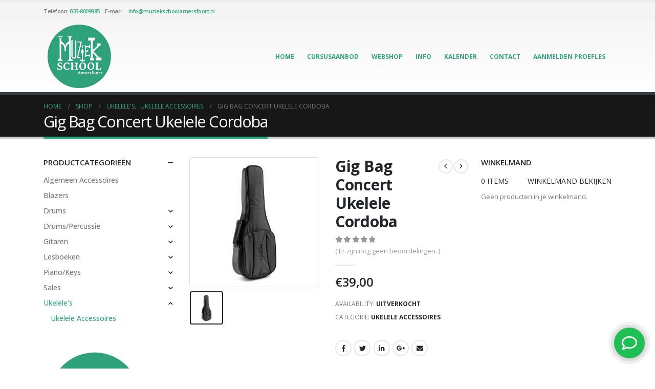

--- FILE ---
content_type: text/html; charset=UTF-8
request_url: https://muziekschoolamersfoort.nl/product/gig-bag-ukelele-cordoba-2/
body_size: 20673
content:
	<!DOCTYPE html>
	<html class=""  lang="nl-NL">
	<head>
		<meta http-equiv="X-UA-Compatible" content="IE=edge" />
		<meta http-equiv="Content-Type" content="text/html; charset=UTF-8" />
		<meta name="viewport" content="width=device-width, initial-scale=1, minimum-scale=1" />

		<link rel="profile" href="https://gmpg.org/xfn/11" />
		<link rel="pingback" href="https://muziekschoolamersfoort.nl/xmlrpc.php" />
		<meta name='robots' content='index, follow, max-image-preview:large, max-snippet:-1, max-video-preview:-1' />

<!-- Google Tag Manager for WordPress by gtm4wp.com -->
<script data-cfasync="false" data-pagespeed-no-defer>
	var gtm4wp_datalayer_name = "dataLayer";
	var dataLayer = dataLayer || [];
</script>
<!-- End Google Tag Manager for WordPress by gtm4wp.com -->
	<!-- This site is optimized with the Yoast SEO plugin v26.7 - https://yoast.com/wordpress/plugins/seo/ -->
	<title>Gig Bag Concert Ukelele Cordoba - Muziekschool Amersfoort</title>
	<link rel="canonical" href="https://muziekschoolamersfoort.nl/product/gig-bag-ukelele-cordoba-2/" />
	<meta property="og:locale" content="nl_NL" />
	<meta property="og:type" content="article" />
	<meta property="og:title" content="Gig Bag Concert Ukelele Cordoba - Muziekschool Amersfoort" />
	<meta property="og:description" content="Gig Bag Ukelele Cordoba Met deze Gig Bag Ukelele, houd je je concert Uke in goede staat! Bescherm je Cordoba concert uke met deze nauwsluitende hoes. Deze stevige boxcase biedt geweldige bescherming voor je concertukulele onderweg of voor thuis. Met een handige buitenzak kun je picks, riemen, muziek, stemmechanieken en meer opslaan. Omdat je je [&hellip;]" />
	<meta property="og:url" content="https://muziekschoolamersfoort.nl/product/gig-bag-ukelele-cordoba-2/" />
	<meta property="og:site_name" content="Muziekschool Amersfoort" />
	<meta property="article:modified_time" content="2021-11-18T21:05:14+00:00" />
	<meta property="og:image" content="https://muziekschoolamersfoort.nl/wp-content/uploads/2019/07/Cordoba-Gig-Bag-for-Ukelele-e1529747930952.jpg" />
	<meta property="og:image:width" content="300" />
	<meta property="og:image:height" content="300" />
	<meta property="og:image:type" content="image/jpeg" />
	<meta name="twitter:card" content="summary_large_image" />
	<meta name="twitter:label1" content="Geschatte leestijd" />
	<meta name="twitter:data1" content="1 minuut" />
	<script type="application/ld+json" class="yoast-schema-graph">{"@context":"https://schema.org","@graph":[{"@type":"WebPage","@id":"https://muziekschoolamersfoort.nl/product/gig-bag-ukelele-cordoba-2/","url":"https://muziekschoolamersfoort.nl/product/gig-bag-ukelele-cordoba-2/","name":"Gig Bag Concert Ukelele Cordoba - Muziekschool Amersfoort","isPartOf":{"@id":"https://muziekschoolamersfoort.nl/#website"},"primaryImageOfPage":{"@id":"https://muziekschoolamersfoort.nl/product/gig-bag-ukelele-cordoba-2/#primaryimage"},"image":{"@id":"https://muziekschoolamersfoort.nl/product/gig-bag-ukelele-cordoba-2/#primaryimage"},"thumbnailUrl":"https://muziekschoolamersfoort.nl/wp-content/uploads/2019/07/Cordoba-Gig-Bag-for-Ukelele-e1529747930952.jpg","datePublished":"2019-07-18T18:26:04+00:00","dateModified":"2021-11-18T21:05:14+00:00","breadcrumb":{"@id":"https://muziekschoolamersfoort.nl/product/gig-bag-ukelele-cordoba-2/#breadcrumb"},"inLanguage":"nl-NL","potentialAction":[{"@type":"ReadAction","target":["https://muziekschoolamersfoort.nl/product/gig-bag-ukelele-cordoba-2/"]}]},{"@type":"ImageObject","inLanguage":"nl-NL","@id":"https://muziekschoolamersfoort.nl/product/gig-bag-ukelele-cordoba-2/#primaryimage","url":"https://muziekschoolamersfoort.nl/wp-content/uploads/2019/07/Cordoba-Gig-Bag-for-Ukelele-e1529747930952.jpg","contentUrl":"https://muziekschoolamersfoort.nl/wp-content/uploads/2019/07/Cordoba-Gig-Bag-for-Ukelele-e1529747930952.jpg","width":300,"height":300},{"@type":"BreadcrumbList","@id":"https://muziekschoolamersfoort.nl/product/gig-bag-ukelele-cordoba-2/#breadcrumb","itemListElement":[{"@type":"ListItem","position":1,"name":"Home","item":"https://muziekschoolamersfoort.nl/"},{"@type":"ListItem","position":2,"name":"Shop","item":"https://muziekschoolamersfoort.nl/shop/"},{"@type":"ListItem","position":3,"name":"Gig Bag Concert Ukelele Cordoba"}]},{"@type":"WebSite","@id":"https://muziekschoolamersfoort.nl/#website","url":"https://muziekschoolamersfoort.nl/","name":"Muziekschool Amersfoort","description":"","publisher":{"@id":"https://muziekschoolamersfoort.nl/#organization"},"potentialAction":[{"@type":"SearchAction","target":{"@type":"EntryPoint","urlTemplate":"https://muziekschoolamersfoort.nl/?s={search_term_string}"},"query-input":{"@type":"PropertyValueSpecification","valueRequired":true,"valueName":"search_term_string"}}],"inLanguage":"nl-NL"},{"@type":"Organization","@id":"https://muziekschoolamersfoort.nl/#organization","name":"Muziekschool Amersfoort","url":"https://muziekschoolamersfoort.nl/","logo":{"@type":"ImageObject","inLanguage":"nl-NL","@id":"https://muziekschoolamersfoort.nl/#/schema/logo/image/","url":"https://muziekschoolamersfoort.nl/wp-content/uploads/2018/09/logo2muziek.png","contentUrl":"https://muziekschoolamersfoort.nl/wp-content/uploads/2018/09/logo2muziek.png","width":250,"height":250,"caption":"Muziekschool Amersfoort"},"image":{"@id":"https://muziekschoolamersfoort.nl/#/schema/logo/image/"}}]}</script>
	<!-- / Yoast SEO plugin. -->


<link rel='dns-prefetch' href='//www.google.com' />
<link rel="alternate" type="application/rss+xml" title="Muziekschool Amersfoort &raquo; feed" href="https://muziekschoolamersfoort.nl/feed/" />
<link rel="alternate" type="application/rss+xml" title="Muziekschool Amersfoort &raquo; reacties feed" href="https://muziekschoolamersfoort.nl/comments/feed/" />
<link rel="alternate" type="application/rss+xml" title="Muziekschool Amersfoort &raquo; Gig Bag Concert Ukelele Cordoba reacties feed" href="https://muziekschoolamersfoort.nl/product/gig-bag-ukelele-cordoba-2/feed/" />
<link rel="alternate" title="oEmbed (JSON)" type="application/json+oembed" href="https://muziekschoolamersfoort.nl/wp-json/oembed/1.0/embed?url=https%3A%2F%2Fmuziekschoolamersfoort.nl%2Fproduct%2Fgig-bag-ukelele-cordoba-2%2F" />
<link rel="alternate" title="oEmbed (XML)" type="text/xml+oembed" href="https://muziekschoolamersfoort.nl/wp-json/oembed/1.0/embed?url=https%3A%2F%2Fmuziekschoolamersfoort.nl%2Fproduct%2Fgig-bag-ukelele-cordoba-2%2F&#038;format=xml" />
		<link rel="shortcut icon" href="//muziekschoolamersfoort.nl/wp-content/uploads/2018/09/apple-touch-icon_120x120.png" type="image/x-icon" />
				<link rel="apple-touch-icon" href="//muziekschoolamersfoort.nl/wp-content/uploads/2018/09/apple-touch-icon_120x120.png" />
				<link rel="apple-touch-icon" sizes="120x120" href="//muziekschoolamersfoort.nl/wp-content/uploads/2018/09/apple-touch-icon_120x120.png" />
				<link rel="apple-touch-icon" sizes="76x76" href="//muziekschoolamersfoort.nl/wp-content/uploads/2018/09/apple-touch-icon_120x120.png" />
				<link rel="apple-touch-icon" sizes="152x152" href="//muziekschoolamersfoort.nl/wp-content/uploads/2018/09/apple-touch-icon_152x152.png" />
		<link rel="preload" href="https://muziekschoolamersfoort.nl/wp-content/themes/porto/fonts/porto-font/porto.woff2" as="font" type="font/woff2" crossorigin fetchpriority="high"/><link rel="preload" href="https://muziekschoolamersfoort.nl/wp-content/themes/porto/fonts/fontawesome_optimized/fa-solid-900.woff2" as="font" type="font/woff2" crossorigin fetchpriority="high"/><link rel="preload" href="https://muziekschoolamersfoort.nl/wp-content/themes/porto/fonts/fontawesome_optimized/fa-regular-400.woff2" as="font" type="font/woff2" crossorigin fetchpriority="high"/><link rel="preload" href="https://muziekschoolamersfoort.nl/wp-content/themes/porto/fonts/fontawesome_optimized/fa-brands-400.woff2" as="font" type="font/woff2" crossorigin fetchpriority="high"/><link rel="preload" href="https://muziekschoolamersfoort.nl/wp-content/themes/porto/fonts/Simple-Line-Icons/Simple-Line-Icons.woff2" as="font" type="font/woff2" crossorigin fetchpriority="high"/><style id='wp-img-auto-sizes-contain-inline-css'>
img:is([sizes=auto i],[sizes^="auto," i]){contain-intrinsic-size:3000px 1500px}
/*# sourceURL=wp-img-auto-sizes-contain-inline-css */
</style>
<style id='wp-block-heading-inline-css'>
h1:where(.wp-block-heading).has-background,h2:where(.wp-block-heading).has-background,h3:where(.wp-block-heading).has-background,h4:where(.wp-block-heading).has-background,h5:where(.wp-block-heading).has-background,h6:where(.wp-block-heading).has-background{padding:1.25em 2.375em}h1.has-text-align-left[style*=writing-mode]:where([style*=vertical-lr]),h1.has-text-align-right[style*=writing-mode]:where([style*=vertical-rl]),h2.has-text-align-left[style*=writing-mode]:where([style*=vertical-lr]),h2.has-text-align-right[style*=writing-mode]:where([style*=vertical-rl]),h3.has-text-align-left[style*=writing-mode]:where([style*=vertical-lr]),h3.has-text-align-right[style*=writing-mode]:where([style*=vertical-rl]),h4.has-text-align-left[style*=writing-mode]:where([style*=vertical-lr]),h4.has-text-align-right[style*=writing-mode]:where([style*=vertical-rl]),h5.has-text-align-left[style*=writing-mode]:where([style*=vertical-lr]),h5.has-text-align-right[style*=writing-mode]:where([style*=vertical-rl]),h6.has-text-align-left[style*=writing-mode]:where([style*=vertical-lr]),h6.has-text-align-right[style*=writing-mode]:where([style*=vertical-rl]){rotate:180deg}
/*# sourceURL=https://muziekschoolamersfoort.nl/wp-includes/blocks/heading/style.min.css */
</style>
<style id='wp-block-image-inline-css'>
.wp-block-image>a,.wp-block-image>figure>a{display:inline-block}.wp-block-image img{box-sizing:border-box;height:auto;max-width:100%;vertical-align:bottom}@media not (prefers-reduced-motion){.wp-block-image img.hide{visibility:hidden}.wp-block-image img.show{animation:show-content-image .4s}}.wp-block-image[style*=border-radius] img,.wp-block-image[style*=border-radius]>a{border-radius:inherit}.wp-block-image.has-custom-border img{box-sizing:border-box}.wp-block-image.aligncenter{text-align:center}.wp-block-image.alignfull>a,.wp-block-image.alignwide>a{width:100%}.wp-block-image.alignfull img,.wp-block-image.alignwide img{height:auto;width:100%}.wp-block-image .aligncenter,.wp-block-image .alignleft,.wp-block-image .alignright,.wp-block-image.aligncenter,.wp-block-image.alignleft,.wp-block-image.alignright{display:table}.wp-block-image .aligncenter>figcaption,.wp-block-image .alignleft>figcaption,.wp-block-image .alignright>figcaption,.wp-block-image.aligncenter>figcaption,.wp-block-image.alignleft>figcaption,.wp-block-image.alignright>figcaption{caption-side:bottom;display:table-caption}.wp-block-image .alignleft{float:left;margin:.5em 1em .5em 0}.wp-block-image .alignright{float:right;margin:.5em 0 .5em 1em}.wp-block-image .aligncenter{margin-left:auto;margin-right:auto}.wp-block-image :where(figcaption){margin-bottom:1em;margin-top:.5em}.wp-block-image.is-style-circle-mask img{border-radius:9999px}@supports ((-webkit-mask-image:none) or (mask-image:none)) or (-webkit-mask-image:none){.wp-block-image.is-style-circle-mask img{border-radius:0;-webkit-mask-image:url('data:image/svg+xml;utf8,<svg viewBox="0 0 100 100" xmlns="http://www.w3.org/2000/svg"><circle cx="50" cy="50" r="50"/></svg>');mask-image:url('data:image/svg+xml;utf8,<svg viewBox="0 0 100 100" xmlns="http://www.w3.org/2000/svg"><circle cx="50" cy="50" r="50"/></svg>');mask-mode:alpha;-webkit-mask-position:center;mask-position:center;-webkit-mask-repeat:no-repeat;mask-repeat:no-repeat;-webkit-mask-size:contain;mask-size:contain}}:root :where(.wp-block-image.is-style-rounded img,.wp-block-image .is-style-rounded img){border-radius:9999px}.wp-block-image figure{margin:0}.wp-lightbox-container{display:flex;flex-direction:column;position:relative}.wp-lightbox-container img{cursor:zoom-in}.wp-lightbox-container img:hover+button{opacity:1}.wp-lightbox-container button{align-items:center;backdrop-filter:blur(16px) saturate(180%);background-color:#5a5a5a40;border:none;border-radius:4px;cursor:zoom-in;display:flex;height:20px;justify-content:center;opacity:0;padding:0;position:absolute;right:16px;text-align:center;top:16px;width:20px;z-index:100}@media not (prefers-reduced-motion){.wp-lightbox-container button{transition:opacity .2s ease}}.wp-lightbox-container button:focus-visible{outline:3px auto #5a5a5a40;outline:3px auto -webkit-focus-ring-color;outline-offset:3px}.wp-lightbox-container button:hover{cursor:pointer;opacity:1}.wp-lightbox-container button:focus{opacity:1}.wp-lightbox-container button:focus,.wp-lightbox-container button:hover,.wp-lightbox-container button:not(:hover):not(:active):not(.has-background){background-color:#5a5a5a40;border:none}.wp-lightbox-overlay{box-sizing:border-box;cursor:zoom-out;height:100vh;left:0;overflow:hidden;position:fixed;top:0;visibility:hidden;width:100%;z-index:100000}.wp-lightbox-overlay .close-button{align-items:center;cursor:pointer;display:flex;justify-content:center;min-height:40px;min-width:40px;padding:0;position:absolute;right:calc(env(safe-area-inset-right) + 16px);top:calc(env(safe-area-inset-top) + 16px);z-index:5000000}.wp-lightbox-overlay .close-button:focus,.wp-lightbox-overlay .close-button:hover,.wp-lightbox-overlay .close-button:not(:hover):not(:active):not(.has-background){background:none;border:none}.wp-lightbox-overlay .lightbox-image-container{height:var(--wp--lightbox-container-height);left:50%;overflow:hidden;position:absolute;top:50%;transform:translate(-50%,-50%);transform-origin:top left;width:var(--wp--lightbox-container-width);z-index:9999999999}.wp-lightbox-overlay .wp-block-image{align-items:center;box-sizing:border-box;display:flex;height:100%;justify-content:center;margin:0;position:relative;transform-origin:0 0;width:100%;z-index:3000000}.wp-lightbox-overlay .wp-block-image img{height:var(--wp--lightbox-image-height);min-height:var(--wp--lightbox-image-height);min-width:var(--wp--lightbox-image-width);width:var(--wp--lightbox-image-width)}.wp-lightbox-overlay .wp-block-image figcaption{display:none}.wp-lightbox-overlay button{background:none;border:none}.wp-lightbox-overlay .scrim{background-color:#fff;height:100%;opacity:.9;position:absolute;width:100%;z-index:2000000}.wp-lightbox-overlay.active{visibility:visible}@media not (prefers-reduced-motion){.wp-lightbox-overlay.active{animation:turn-on-visibility .25s both}.wp-lightbox-overlay.active img{animation:turn-on-visibility .35s both}.wp-lightbox-overlay.show-closing-animation:not(.active){animation:turn-off-visibility .35s both}.wp-lightbox-overlay.show-closing-animation:not(.active) img{animation:turn-off-visibility .25s both}.wp-lightbox-overlay.zoom.active{animation:none;opacity:1;visibility:visible}.wp-lightbox-overlay.zoom.active .lightbox-image-container{animation:lightbox-zoom-in .4s}.wp-lightbox-overlay.zoom.active .lightbox-image-container img{animation:none}.wp-lightbox-overlay.zoom.active .scrim{animation:turn-on-visibility .4s forwards}.wp-lightbox-overlay.zoom.show-closing-animation:not(.active){animation:none}.wp-lightbox-overlay.zoom.show-closing-animation:not(.active) .lightbox-image-container{animation:lightbox-zoom-out .4s}.wp-lightbox-overlay.zoom.show-closing-animation:not(.active) .lightbox-image-container img{animation:none}.wp-lightbox-overlay.zoom.show-closing-animation:not(.active) .scrim{animation:turn-off-visibility .4s forwards}}@keyframes show-content-image{0%{visibility:hidden}99%{visibility:hidden}to{visibility:visible}}@keyframes turn-on-visibility{0%{opacity:0}to{opacity:1}}@keyframes turn-off-visibility{0%{opacity:1;visibility:visible}99%{opacity:0;visibility:visible}to{opacity:0;visibility:hidden}}@keyframes lightbox-zoom-in{0%{transform:translate(calc((-100vw + var(--wp--lightbox-scrollbar-width))/2 + var(--wp--lightbox-initial-left-position)),calc(-50vh + var(--wp--lightbox-initial-top-position))) scale(var(--wp--lightbox-scale))}to{transform:translate(-50%,-50%) scale(1)}}@keyframes lightbox-zoom-out{0%{transform:translate(-50%,-50%) scale(1);visibility:visible}99%{visibility:visible}to{transform:translate(calc((-100vw + var(--wp--lightbox-scrollbar-width))/2 + var(--wp--lightbox-initial-left-position)),calc(-50vh + var(--wp--lightbox-initial-top-position))) scale(var(--wp--lightbox-scale));visibility:hidden}}
/*# sourceURL=https://muziekschoolamersfoort.nl/wp-includes/blocks/image/style.min.css */
</style>
<style id='wp-block-image-theme-inline-css'>
:root :where(.wp-block-image figcaption){color:#555;font-size:13px;text-align:center}.is-dark-theme :root :where(.wp-block-image figcaption){color:#ffffffa6}.wp-block-image{margin:0 0 1em}
/*# sourceURL=https://muziekschoolamersfoort.nl/wp-includes/blocks/image/theme.min.css */
</style>
<style id='wp-block-paragraph-inline-css'>
.is-small-text{font-size:.875em}.is-regular-text{font-size:1em}.is-large-text{font-size:2.25em}.is-larger-text{font-size:3em}.has-drop-cap:not(:focus):first-letter{float:left;font-size:8.4em;font-style:normal;font-weight:100;line-height:.68;margin:.05em .1em 0 0;text-transform:uppercase}body.rtl .has-drop-cap:not(:focus):first-letter{float:none;margin-left:.1em}p.has-drop-cap.has-background{overflow:hidden}:root :where(p.has-background){padding:1.25em 2.375em}:where(p.has-text-color:not(.has-link-color)) a{color:inherit}p.has-text-align-left[style*="writing-mode:vertical-lr"],p.has-text-align-right[style*="writing-mode:vertical-rl"]{rotate:180deg}
/*# sourceURL=https://muziekschoolamersfoort.nl/wp-includes/blocks/paragraph/style.min.css */
</style>
<style id='global-styles-inline-css'>
:root{--wp--preset--aspect-ratio--square: 1;--wp--preset--aspect-ratio--4-3: 4/3;--wp--preset--aspect-ratio--3-4: 3/4;--wp--preset--aspect-ratio--3-2: 3/2;--wp--preset--aspect-ratio--2-3: 2/3;--wp--preset--aspect-ratio--16-9: 16/9;--wp--preset--aspect-ratio--9-16: 9/16;--wp--preset--color--black: #000000;--wp--preset--color--cyan-bluish-gray: #abb8c3;--wp--preset--color--white: #ffffff;--wp--preset--color--pale-pink: #f78da7;--wp--preset--color--vivid-red: #cf2e2e;--wp--preset--color--luminous-vivid-orange: #ff6900;--wp--preset--color--luminous-vivid-amber: #fcb900;--wp--preset--color--light-green-cyan: #7bdcb5;--wp--preset--color--vivid-green-cyan: #00d084;--wp--preset--color--pale-cyan-blue: #8ed1fc;--wp--preset--color--vivid-cyan-blue: #0693e3;--wp--preset--color--vivid-purple: #9b51e0;--wp--preset--color--primary: var(--porto-primary-color);--wp--preset--color--secondary: var(--porto-secondary-color);--wp--preset--color--tertiary: var(--porto-tertiary-color);--wp--preset--color--quaternary: var(--porto-quaternary-color);--wp--preset--color--dark: var(--porto-dark-color);--wp--preset--color--light: var(--porto-light-color);--wp--preset--color--primary-hover: var(--porto-primary-light-5);--wp--preset--gradient--vivid-cyan-blue-to-vivid-purple: linear-gradient(135deg,rgb(6,147,227) 0%,rgb(155,81,224) 100%);--wp--preset--gradient--light-green-cyan-to-vivid-green-cyan: linear-gradient(135deg,rgb(122,220,180) 0%,rgb(0,208,130) 100%);--wp--preset--gradient--luminous-vivid-amber-to-luminous-vivid-orange: linear-gradient(135deg,rgb(252,185,0) 0%,rgb(255,105,0) 100%);--wp--preset--gradient--luminous-vivid-orange-to-vivid-red: linear-gradient(135deg,rgb(255,105,0) 0%,rgb(207,46,46) 100%);--wp--preset--gradient--very-light-gray-to-cyan-bluish-gray: linear-gradient(135deg,rgb(238,238,238) 0%,rgb(169,184,195) 100%);--wp--preset--gradient--cool-to-warm-spectrum: linear-gradient(135deg,rgb(74,234,220) 0%,rgb(151,120,209) 20%,rgb(207,42,186) 40%,rgb(238,44,130) 60%,rgb(251,105,98) 80%,rgb(254,248,76) 100%);--wp--preset--gradient--blush-light-purple: linear-gradient(135deg,rgb(255,206,236) 0%,rgb(152,150,240) 100%);--wp--preset--gradient--blush-bordeaux: linear-gradient(135deg,rgb(254,205,165) 0%,rgb(254,45,45) 50%,rgb(107,0,62) 100%);--wp--preset--gradient--luminous-dusk: linear-gradient(135deg,rgb(255,203,112) 0%,rgb(199,81,192) 50%,rgb(65,88,208) 100%);--wp--preset--gradient--pale-ocean: linear-gradient(135deg,rgb(255,245,203) 0%,rgb(182,227,212) 50%,rgb(51,167,181) 100%);--wp--preset--gradient--electric-grass: linear-gradient(135deg,rgb(202,248,128) 0%,rgb(113,206,126) 100%);--wp--preset--gradient--midnight: linear-gradient(135deg,rgb(2,3,129) 0%,rgb(40,116,252) 100%);--wp--preset--font-size--small: 13px;--wp--preset--font-size--medium: 20px;--wp--preset--font-size--large: 36px;--wp--preset--font-size--x-large: 42px;--wp--preset--spacing--20: 0.44rem;--wp--preset--spacing--30: 0.67rem;--wp--preset--spacing--40: 1rem;--wp--preset--spacing--50: 1.5rem;--wp--preset--spacing--60: 2.25rem;--wp--preset--spacing--70: 3.38rem;--wp--preset--spacing--80: 5.06rem;--wp--preset--shadow--natural: 6px 6px 9px rgba(0, 0, 0, 0.2);--wp--preset--shadow--deep: 12px 12px 50px rgba(0, 0, 0, 0.4);--wp--preset--shadow--sharp: 6px 6px 0px rgba(0, 0, 0, 0.2);--wp--preset--shadow--outlined: 6px 6px 0px -3px rgb(255, 255, 255), 6px 6px rgb(0, 0, 0);--wp--preset--shadow--crisp: 6px 6px 0px rgb(0, 0, 0);}:where(.is-layout-flex){gap: 0.5em;}:where(.is-layout-grid){gap: 0.5em;}body .is-layout-flex{display: flex;}.is-layout-flex{flex-wrap: wrap;align-items: center;}.is-layout-flex > :is(*, div){margin: 0;}body .is-layout-grid{display: grid;}.is-layout-grid > :is(*, div){margin: 0;}:where(.wp-block-columns.is-layout-flex){gap: 2em;}:where(.wp-block-columns.is-layout-grid){gap: 2em;}:where(.wp-block-post-template.is-layout-flex){gap: 1.25em;}:where(.wp-block-post-template.is-layout-grid){gap: 1.25em;}.has-black-color{color: var(--wp--preset--color--black) !important;}.has-cyan-bluish-gray-color{color: var(--wp--preset--color--cyan-bluish-gray) !important;}.has-white-color{color: var(--wp--preset--color--white) !important;}.has-pale-pink-color{color: var(--wp--preset--color--pale-pink) !important;}.has-vivid-red-color{color: var(--wp--preset--color--vivid-red) !important;}.has-luminous-vivid-orange-color{color: var(--wp--preset--color--luminous-vivid-orange) !important;}.has-luminous-vivid-amber-color{color: var(--wp--preset--color--luminous-vivid-amber) !important;}.has-light-green-cyan-color{color: var(--wp--preset--color--light-green-cyan) !important;}.has-vivid-green-cyan-color{color: var(--wp--preset--color--vivid-green-cyan) !important;}.has-pale-cyan-blue-color{color: var(--wp--preset--color--pale-cyan-blue) !important;}.has-vivid-cyan-blue-color{color: var(--wp--preset--color--vivid-cyan-blue) !important;}.has-vivid-purple-color{color: var(--wp--preset--color--vivid-purple) !important;}.has-black-background-color{background-color: var(--wp--preset--color--black) !important;}.has-cyan-bluish-gray-background-color{background-color: var(--wp--preset--color--cyan-bluish-gray) !important;}.has-white-background-color{background-color: var(--wp--preset--color--white) !important;}.has-pale-pink-background-color{background-color: var(--wp--preset--color--pale-pink) !important;}.has-vivid-red-background-color{background-color: var(--wp--preset--color--vivid-red) !important;}.has-luminous-vivid-orange-background-color{background-color: var(--wp--preset--color--luminous-vivid-orange) !important;}.has-luminous-vivid-amber-background-color{background-color: var(--wp--preset--color--luminous-vivid-amber) !important;}.has-light-green-cyan-background-color{background-color: var(--wp--preset--color--light-green-cyan) !important;}.has-vivid-green-cyan-background-color{background-color: var(--wp--preset--color--vivid-green-cyan) !important;}.has-pale-cyan-blue-background-color{background-color: var(--wp--preset--color--pale-cyan-blue) !important;}.has-vivid-cyan-blue-background-color{background-color: var(--wp--preset--color--vivid-cyan-blue) !important;}.has-vivid-purple-background-color{background-color: var(--wp--preset--color--vivid-purple) !important;}.has-black-border-color{border-color: var(--wp--preset--color--black) !important;}.has-cyan-bluish-gray-border-color{border-color: var(--wp--preset--color--cyan-bluish-gray) !important;}.has-white-border-color{border-color: var(--wp--preset--color--white) !important;}.has-pale-pink-border-color{border-color: var(--wp--preset--color--pale-pink) !important;}.has-vivid-red-border-color{border-color: var(--wp--preset--color--vivid-red) !important;}.has-luminous-vivid-orange-border-color{border-color: var(--wp--preset--color--luminous-vivid-orange) !important;}.has-luminous-vivid-amber-border-color{border-color: var(--wp--preset--color--luminous-vivid-amber) !important;}.has-light-green-cyan-border-color{border-color: var(--wp--preset--color--light-green-cyan) !important;}.has-vivid-green-cyan-border-color{border-color: var(--wp--preset--color--vivid-green-cyan) !important;}.has-pale-cyan-blue-border-color{border-color: var(--wp--preset--color--pale-cyan-blue) !important;}.has-vivid-cyan-blue-border-color{border-color: var(--wp--preset--color--vivid-cyan-blue) !important;}.has-vivid-purple-border-color{border-color: var(--wp--preset--color--vivid-purple) !important;}.has-vivid-cyan-blue-to-vivid-purple-gradient-background{background: var(--wp--preset--gradient--vivid-cyan-blue-to-vivid-purple) !important;}.has-light-green-cyan-to-vivid-green-cyan-gradient-background{background: var(--wp--preset--gradient--light-green-cyan-to-vivid-green-cyan) !important;}.has-luminous-vivid-amber-to-luminous-vivid-orange-gradient-background{background: var(--wp--preset--gradient--luminous-vivid-amber-to-luminous-vivid-orange) !important;}.has-luminous-vivid-orange-to-vivid-red-gradient-background{background: var(--wp--preset--gradient--luminous-vivid-orange-to-vivid-red) !important;}.has-very-light-gray-to-cyan-bluish-gray-gradient-background{background: var(--wp--preset--gradient--very-light-gray-to-cyan-bluish-gray) !important;}.has-cool-to-warm-spectrum-gradient-background{background: var(--wp--preset--gradient--cool-to-warm-spectrum) !important;}.has-blush-light-purple-gradient-background{background: var(--wp--preset--gradient--blush-light-purple) !important;}.has-blush-bordeaux-gradient-background{background: var(--wp--preset--gradient--blush-bordeaux) !important;}.has-luminous-dusk-gradient-background{background: var(--wp--preset--gradient--luminous-dusk) !important;}.has-pale-ocean-gradient-background{background: var(--wp--preset--gradient--pale-ocean) !important;}.has-electric-grass-gradient-background{background: var(--wp--preset--gradient--electric-grass) !important;}.has-midnight-gradient-background{background: var(--wp--preset--gradient--midnight) !important;}.has-small-font-size{font-size: var(--wp--preset--font-size--small) !important;}.has-medium-font-size{font-size: var(--wp--preset--font-size--medium) !important;}.has-large-font-size{font-size: var(--wp--preset--font-size--large) !important;}.has-x-large-font-size{font-size: var(--wp--preset--font-size--x-large) !important;}
/*# sourceURL=global-styles-inline-css */
</style>
<style id='core-block-supports-inline-css'>
.wp-elements-8de465bdc0e0841b0a9c63ef567d8da7 a:where(:not(.wp-element-button)){color:var(--wp--preset--color--light);}.wp-elements-81caa31d69272b10091d4268fb299cd8 a:where(:not(.wp-element-button)){color:var(--wp--preset--color--light);}.wp-elements-29ebd5d41a2cbfb30ed871fe6ef59cf8 a:where(:not(.wp-element-button)){color:var(--wp--preset--color--light);}
/*# sourceURL=core-block-supports-inline-css */
</style>

<style id='classic-theme-styles-inline-css'>
/*! This file is auto-generated */
.wp-block-button__link{color:#fff;background-color:#32373c;border-radius:9999px;box-shadow:none;text-decoration:none;padding:calc(.667em + 2px) calc(1.333em + 2px);font-size:1.125em}.wp-block-file__button{background:#32373c;color:#fff;text-decoration:none}
/*# sourceURL=/wp-includes/css/classic-themes.min.css */
</style>
<link rel='stylesheet' id='photoswipe-css' href='https://muziekschoolamersfoort.nl/wp-content/plugins/woocommerce/assets/css/photoswipe/photoswipe.min.css?ver=10.4.3' media='all' />
<link rel='stylesheet' id='photoswipe-default-skin-css' href='https://muziekschoolamersfoort.nl/wp-content/plugins/woocommerce/assets/css/photoswipe/default-skin/default-skin.min.css?ver=10.4.3' media='all' />
<style id='woocommerce-inline-inline-css'>
.woocommerce form .form-row .required { visibility: visible; }
/*# sourceURL=woocommerce-inline-inline-css */
</style>
<link rel='stylesheet' id='mollie-applepaydirect-css' href='https://muziekschoolamersfoort.nl/wp-content/plugins/mollie-payments-for-woocommerce/public/css/mollie-applepaydirect.min.css?ver=1768830760' media='screen' />
<link rel='stylesheet' id='porto-merged-css' href='https://muziekschoolamersfoort.nl/wp-content/uploads/porto_merged_resources/bd22c2ef9e6f0fa97825c6be879f8fa4.css?ver=7.7.2' media='all' />
<script src="https://muziekschoolamersfoort.nl/wp-includes/js/jquery/jquery.min.js?ver=3.7.1" id="jquery-core-js"></script>
<script id="wc-add-to-cart-js-extra">
var wc_add_to_cart_params = {"ajax_url":"/wp-admin/admin-ajax.php","wc_ajax_url":"/?wc-ajax=%%endpoint%%","i18n_view_cart":"Winkelmand bekijken","cart_url":"https://muziekschoolamersfoort.nl/winkelwagen/","is_cart":"","cart_redirect_after_add":"no"};
//# sourceURL=wc-add-to-cart-js-extra
</script>
<script id="wc-single-product-js-extra">
var wc_single_product_params = {"i18n_required_rating_text":"Geef je waardering","i18n_rating_options":["1 van de 5 sterren","2 van de 5 sterren","3 van de 5 sterren","4 van de 5 sterren","5 van de 5 sterren"],"i18n_product_gallery_trigger_text":"Afbeeldinggalerij in volledig scherm bekijken","review_rating_required":"yes","flexslider":{"rtl":false,"animation":"slide","smoothHeight":true,"directionNav":false,"controlNav":"thumbnails","slideshow":false,"animationSpeed":500,"animationLoop":false,"allowOneSlide":false},"zoom_enabled":"","zoom_options":[],"photoswipe_enabled":"1","photoswipe_options":{"shareEl":false,"closeOnScroll":false,"history":false,"hideAnimationDuration":0,"showAnimationDuration":0},"flexslider_enabled":""};
//# sourceURL=wc-single-product-js-extra
</script>
<script id="woocommerce-js-extra">
var woocommerce_params = {"ajax_url":"/wp-admin/admin-ajax.php","wc_ajax_url":"/?wc-ajax=%%endpoint%%","i18n_password_show":"Wachtwoord weergeven","i18n_password_hide":"Wachtwoord verbergen"};
//# sourceURL=woocommerce-js-extra
</script>
<script id="wc-cart-fragments-js-extra">
var wc_cart_fragments_params = {"ajax_url":"/wp-admin/admin-ajax.php","wc_ajax_url":"/?wc-ajax=%%endpoint%%","cart_hash_key":"wc_cart_hash_79fcb37979f79aeb59f13e13a0b0181e","fragment_name":"wc_fragments_79fcb37979f79aeb59f13e13a0b0181e","request_timeout":"15000"};
//# sourceURL=wc-cart-fragments-js-extra
</script>
<script></script><link rel="https://api.w.org/" href="https://muziekschoolamersfoort.nl/wp-json/" /><link rel="alternate" title="JSON" type="application/json" href="https://muziekschoolamersfoort.nl/wp-json/wp/v2/product/4154" /><link rel="EditURI" type="application/rsd+xml" title="RSD" href="https://muziekschoolamersfoort.nl/xmlrpc.php?rsd" />
<meta name="generator" content="WordPress 6.9" />
<meta name="generator" content="WooCommerce 10.4.3" />
<link rel='shortlink' href='https://muziekschoolamersfoort.nl/?p=4154' />
<script src="https://cdn.useinfluence.co/static/influence-analytics.js?trackingId=INF-70dk1vokqxnsxov" async></script><!-- Meta Pixel Code -->
<script>
!function(f,b,e,v,n,t,s)
{if(f.fbq)return;n=f.fbq=function(){n.callMethod?
n.callMethod.apply(n,arguments):n.queue.push(arguments)};
if(!f._fbq)f._fbq=n;n.push=n;n.loaded=!0;n.version='2.0';
n.queue=[];t=b.createElement(e);t.async=!0;
t.src=v;s=b.getElementsByTagName(e)[0];
s.parentNode.insertBefore(t,s)}(window, document,'script',
'https://connect.facebook.net/en_US/fbevents.js');
fbq('init', '1287761604603777');
fbq('track', 'PageView');
</script>
<noscript><img height="1" width="1" style="display:none"
src="https://www.facebook.com/tr?id=1287761604603777&ev=PageView&noscript=1"
/></noscript>
<!-- End Meta Pixel Code -->

<script>!function () { if (window.t4hto4) console.log("WiserNotify pixel installed multiple time in this page"); else { window.t4hto4 = !0; var t = document, e = window, n = function () { var e = t.createElement("script"); e.type = "text/javascript", e.async = !0, e.src = "https://pt.wisernotify.com/pixel.js?ti=22rud6jlg6v0pcd", document.body.appendChild(e) }; "complete" === t.readyState ? n() : window.attachEvent ? e.attachEvent("onload", n) : e.addEventListener("load", n, !1) } }();</script>

<!-- Google Tag Manager for WordPress by gtm4wp.com -->
<!-- GTM Container placement set to automatic -->
<script data-cfasync="false" data-pagespeed-no-defer>
	var dataLayer_content = {"pagePostType":"product","pagePostType2":"single-product","pagePostAuthor":"williamvandegroep"};
	dataLayer.push( dataLayer_content );
</script>
<script data-cfasync="false" data-pagespeed-no-defer>
(function(w,d,s,l,i){w[l]=w[l]||[];w[l].push({'gtm.start':
new Date().getTime(),event:'gtm.js'});var f=d.getElementsByTagName(s)[0],
j=d.createElement(s),dl=l!='dataLayer'?'&l='+l:'';j.async=true;j.src=
'//www.googletagmanager.com/gtm.js?id='+i+dl;f.parentNode.insertBefore(j,f);
})(window,document,'script','dataLayer','GTM-N2QPQZ4');
</script>
<!-- End Google Tag Manager for WordPress by gtm4wp.com -->	<noscript><style>.woocommerce-product-gallery{ opacity: 1 !important; }</style></noscript>
	<meta name="generator" content="Powered by WPBakery Page Builder - drag and drop page builder for WordPress."/>
<meta name="generator" content="Powered by Slider Revolution 6.7.39 - responsive, Mobile-Friendly Slider Plugin for WordPress with comfortable drag and drop interface." />
<script>function setREVStartSize(e){
			//window.requestAnimationFrame(function() {
				window.RSIW = window.RSIW===undefined ? window.innerWidth : window.RSIW;
				window.RSIH = window.RSIH===undefined ? window.innerHeight : window.RSIH;
				try {
					var pw = document.getElementById(e.c).parentNode.offsetWidth,
						newh;
					pw = pw===0 || isNaN(pw) || (e.l=="fullwidth" || e.layout=="fullwidth") ? window.RSIW : pw;
					e.tabw = e.tabw===undefined ? 0 : parseInt(e.tabw);
					e.thumbw = e.thumbw===undefined ? 0 : parseInt(e.thumbw);
					e.tabh = e.tabh===undefined ? 0 : parseInt(e.tabh);
					e.thumbh = e.thumbh===undefined ? 0 : parseInt(e.thumbh);
					e.tabhide = e.tabhide===undefined ? 0 : parseInt(e.tabhide);
					e.thumbhide = e.thumbhide===undefined ? 0 : parseInt(e.thumbhide);
					e.mh = e.mh===undefined || e.mh=="" || e.mh==="auto" ? 0 : parseInt(e.mh,0);
					if(e.layout==="fullscreen" || e.l==="fullscreen")
						newh = Math.max(e.mh,window.RSIH);
					else{
						e.gw = Array.isArray(e.gw) ? e.gw : [e.gw];
						for (var i in e.rl) if (e.gw[i]===undefined || e.gw[i]===0) e.gw[i] = e.gw[i-1];
						e.gh = e.el===undefined || e.el==="" || (Array.isArray(e.el) && e.el.length==0)? e.gh : e.el;
						e.gh = Array.isArray(e.gh) ? e.gh : [e.gh];
						for (var i in e.rl) if (e.gh[i]===undefined || e.gh[i]===0) e.gh[i] = e.gh[i-1];
											
						var nl = new Array(e.rl.length),
							ix = 0,
							sl;
						e.tabw = e.tabhide>=pw ? 0 : e.tabw;
						e.thumbw = e.thumbhide>=pw ? 0 : e.thumbw;
						e.tabh = e.tabhide>=pw ? 0 : e.tabh;
						e.thumbh = e.thumbhide>=pw ? 0 : e.thumbh;
						for (var i in e.rl) nl[i] = e.rl[i]<window.RSIW ? 0 : e.rl[i];
						sl = nl[0];
						for (var i in nl) if (sl>nl[i] && nl[i]>0) { sl = nl[i]; ix=i;}
						var m = pw>(e.gw[ix]+e.tabw+e.thumbw) ? 1 : (pw-(e.tabw+e.thumbw)) / (e.gw[ix]);
						newh =  (e.gh[ix] * m) + (e.tabh + e.thumbh);
					}
					var el = document.getElementById(e.c);
					if (el!==null && el) el.style.height = newh+"px";
					el = document.getElementById(e.c+"_wrapper");
					if (el!==null && el) {
						el.style.height = newh+"px";
						el.style.display = "block";
					}
				} catch(e){
					console.log("Failure at Presize of Slider:" + e)
				}
			//});
		  };</script>
<noscript><style> .wpb_animate_when_almost_visible { opacity: 1; }</style></noscript>	<link rel='stylesheet' id='rs-plugin-settings-css' href='//muziekschoolamersfoort.nl/wp-content/plugins/revslider/sr6/assets/css/rs6.css?ver=6.7.39' media='all' />
<style id='rs-plugin-settings-inline-css'>
#rs-demo-id {}
/*# sourceURL=rs-plugin-settings-inline-css */
</style>
</head>
	<body class="wp-singular product-template-default single single-product postid-4154 wp-embed-responsive wp-theme-porto theme-porto woocommerce woocommerce-page woocommerce-no-js yith-wcan-free porto-rounded porto-breadcrumbs-bb login-popup full blog-1 wpb-js-composer js-comp-ver-8.7.2 vc_responsive">
	
<!-- GTM Container placement set to automatic -->
<!-- Google Tag Manager (noscript) -->
				<noscript><iframe src="https://www.googletagmanager.com/ns.html?id=GTM-N2QPQZ4" height="0" width="0" style="display:none;visibility:hidden" aria-hidden="true"></iframe></noscript>
<!-- End Google Tag Manager (noscript) -->
	<div class="page-wrapper"><!-- page wrapper -->
		
											<!-- header wrapper -->
				<div class="header-wrapper">
										

	<header  id="header" class="header-builder logo-overlay-header">
	
	<div class="header-top hidden-for-sm"><div class="header-row container"><div class="header-col header-left hidden-for-sm"><div class="header-contact"><div class="block-inline"><div class="header-contact"><ul class="nav nav-pills nav-top"><li>Telefoon: <a href="tel:033-8009985" class="ws-nowrap">033-8009985</a></li><li class="d-none d-md-block"> E-mail: <a class="text-decoration-none ws-nowrap" href="mailto:info@muziekschoolamersfoort.nl">info@muziekschoolamersfoort.nl</a></li></ul></div></div></div></div><div class="header-col header-right hidden-for-sm"></div></div></div><div class="header-main"><div class="header-row container"><div class="header-col header-left">		<a aria-label="Site Logo" href="https://muziekschoolamersfoort.nl/" title="Muziekschool Amersfoort - " class="overlay-logo">
			<img class="img-responsive" src="//muziekschoolamersfoort.nl/wp-content/uploads/2018/09/logo2muziek.png" alt="Muziekschool Amersfoort" style="max-width:140px;" />		</a>
		
	<div class="logo">
	<a aria-label="Site Logo" href="https://muziekschoolamersfoort.nl/" title="Muziekschool Amersfoort - "  rel="home">
		<img class="img-responsive sticky-logo sticky-retina-logo" width="140" src="//muziekschoolamersfoort.nl/wp-content/uploads/2018/09/logo2muziek.png" alt="Muziekschool Amersfoort" /><img class="img-responsive standard-logo retina-logo" width="140" src="//muziekschoolamersfoort.nl/wp-content/uploads/2018/09/logo2muziek.png" alt="Muziekschool Amersfoort" />	</a>
	</div>
	</div><div class="header-col header-right hidden-for-sm"><ul id="menu-def-menu" class="main-menu mega-menu"><li id="nav-menu-item-1190" class="menu-item menu-item-type-post_type menu-item-object-page menu-item-home narrow"><a href="https://muziekschoolamersfoort.nl/">Home</a></li>
<li id="nav-menu-item-1192" class="menu-item menu-item-type-post_type menu-item-object-page menu-item-has-children has-sub narrow"><a href="https://muziekschoolamersfoort.nl/cursusaanbod-muziekschool-amersfoort/">Cursusaanbod</a>
<div class="popup"><div class="inner" style=""><ul class="sub-menu porto-narrow-sub-menu">
	<li id="nav-menu-item-2510" class="menu-item menu-item-type-post_type menu-item-object-page" data-cols="1"><a href="https://muziekschoolamersfoort.nl/cursusaanbod-muziekschool-amersfoort/">Reguliere lessen</a></li>
	<li id="nav-menu-item-2468" class="menu-item menu-item-type-post_type menu-item-object-page" data-cols="1"><a href="https://muziekschoolamersfoort.nl/cursusaanbod-muziekschool-amersfoort/groepslessen/">Groepslessen</a></li>
	<li id="nav-menu-item-9277" class="menu-item menu-item-type-post_type menu-item-object-page" data-cols="1"><a href="https://muziekschoolamersfoort.nl/docenten-muziekschool-amersfoort/">Docenten</a></li>
	<li id="nav-menu-item-9122" class="menu-item menu-item-type-post_type menu-item-object-page" data-cols="1"><a href="https://muziekschoolamersfoort.nl/tarieven/">Tarieven</a></li>
</ul></div></div>
</li>
<li id="nav-menu-item-5811" class="menu-item menu-item-type-custom menu-item-object-custom narrow"><a href="https://muziekschoolamersfoort.nl/shop/">Webshop</a></li>
<li id="nav-menu-item-9289" class="menu-item menu-item-type-custom menu-item-object-custom menu-item-has-children has-sub narrow"><a href="#">Info</a>
<div class="popup"><div class="inner" style=""><ul class="sub-menu porto-narrow-sub-menu">
	<li id="nav-menu-item-9272" class="menu-item menu-item-type-post_type menu-item-object-page" data-cols="1"><a href="https://muziekschoolamersfoort.nl/locaties-muziekschool-amersfoort/">Locaties</a></li>
	<li id="nav-menu-item-9275" class="menu-item menu-item-type-post_type menu-item-object-page" data-cols="1"><a href="https://muziekschoolamersfoort.nl/vakantierooster-muzieklessen-amersfoort/">Jaarkalender</a></li>
	<li id="nav-menu-item-9269" class="menu-item menu-item-type-post_type menu-item-object-page" data-cols="1"><a href="https://muziekschoolamersfoort.nl/contact/vacatures/">Vacatures</a></li>
	<li id="nav-menu-item-9276" class="menu-item menu-item-type-post_type menu-item-object-page" data-cols="1"><a href="https://muziekschoolamersfoort.nl/contact/">Contact</a></li>
	<li id="nav-menu-item-9274" class="menu-item menu-item-type-post_type menu-item-object-page" data-cols="1"><a href="https://muziekschoolamersfoort.nl/song-van-de-maand/">Song van de Maand</a></li>
	<li id="nav-menu-item-9273" class="menu-item menu-item-type-post_type menu-item-object-page" data-cols="1"><a href="https://muziekschoolamersfoort.nl/over-ons/">Over Ons</a></li>
	<li id="nav-menu-item-9287" class="menu-item menu-item-type-post_type menu-item-object-page" data-cols="1"><a href="https://muziekschoolamersfoort.nl/opzegformulier/">Opzegformulier</a></li>
</ul></div></div>
</li>
<li id="nav-menu-item-8267" class="menu-item menu-item-type-post_type menu-item-object-page narrow"><a href="https://muziekschoolamersfoort.nl/vakantierooster-muzieklessen-amersfoort/">Kalender</a></li>
<li id="nav-menu-item-1199" class="menu-item menu-item-type-post_type menu-item-object-page narrow"><a href="https://muziekschoolamersfoort.nl/contact/">Contact</a></li>
<li id="nav-menu-item-4756" class="menu-button menu-item menu-item-type-post_type menu-item-object-page narrow"><a href="https://muziekschoolamersfoort.nl/proefles/">Aanmelden Proefles</a></li>
</ul></div><div class="header-col visible-for-sm header-right"><a class="mobile-toggle" role="button" href="#" aria-label="Mobile Menu"><i class="fas fa-bars"></i></a></div></div>
<nav id="nav-panel">
	<div class="container">
		<div class="mobile-nav-wrap">
		<div class="menu-wrap"><ul id="menu-def-menu-1" class="mobile-menu accordion-menu"><li id="accordion-menu-item-1190" class="menu-item menu-item-type-post_type menu-item-object-page menu-item-home"><a href="https://muziekschoolamersfoort.nl/">Home</a></li>
<li id="accordion-menu-item-1192" class="menu-item menu-item-type-post_type menu-item-object-page menu-item-has-children has-sub"><a href="https://muziekschoolamersfoort.nl/cursusaanbod-muziekschool-amersfoort/">Cursusaanbod</a>
<span aria-label="Open Submenu" class="arrow" role="button"></span><ul class="sub-menu">
	<li id="accordion-menu-item-2510" class="menu-item menu-item-type-post_type menu-item-object-page"><a href="https://muziekschoolamersfoort.nl/cursusaanbod-muziekschool-amersfoort/">Reguliere lessen</a></li>
	<li id="accordion-menu-item-2468" class="menu-item menu-item-type-post_type menu-item-object-page"><a href="https://muziekschoolamersfoort.nl/cursusaanbod-muziekschool-amersfoort/groepslessen/">Groepslessen</a></li>
	<li id="accordion-menu-item-9277" class="menu-item menu-item-type-post_type menu-item-object-page"><a href="https://muziekschoolamersfoort.nl/docenten-muziekschool-amersfoort/">Docenten</a></li>
	<li id="accordion-menu-item-9122" class="menu-item menu-item-type-post_type menu-item-object-page"><a href="https://muziekschoolamersfoort.nl/tarieven/">Tarieven</a></li>
</ul>
</li>
<li id="accordion-menu-item-5811" class="menu-item menu-item-type-custom menu-item-object-custom"><a href="https://muziekschoolamersfoort.nl/shop/">Webshop</a></li>
<li id="accordion-menu-item-9289" class="menu-item menu-item-type-custom menu-item-object-custom menu-item-has-children has-sub"><a href="#">Info</a>
<span aria-label="Open Submenu" class="arrow" role="button"></span><ul class="sub-menu">
	<li id="accordion-menu-item-9272" class="menu-item menu-item-type-post_type menu-item-object-page"><a href="https://muziekschoolamersfoort.nl/locaties-muziekschool-amersfoort/">Locaties</a></li>
	<li id="accordion-menu-item-9275" class="menu-item menu-item-type-post_type menu-item-object-page"><a href="https://muziekschoolamersfoort.nl/vakantierooster-muzieklessen-amersfoort/">Jaarkalender</a></li>
	<li id="accordion-menu-item-9269" class="menu-item menu-item-type-post_type menu-item-object-page"><a href="https://muziekschoolamersfoort.nl/contact/vacatures/">Vacatures</a></li>
	<li id="accordion-menu-item-9276" class="menu-item menu-item-type-post_type menu-item-object-page"><a href="https://muziekschoolamersfoort.nl/contact/">Contact</a></li>
	<li id="accordion-menu-item-9274" class="menu-item menu-item-type-post_type menu-item-object-page"><a href="https://muziekschoolamersfoort.nl/song-van-de-maand/">Song van de Maand</a></li>
	<li id="accordion-menu-item-9273" class="menu-item menu-item-type-post_type menu-item-object-page"><a href="https://muziekschoolamersfoort.nl/over-ons/">Over Ons</a></li>
	<li id="accordion-menu-item-9287" class="menu-item menu-item-type-post_type menu-item-object-page"><a href="https://muziekschoolamersfoort.nl/opzegformulier/">Opzegformulier</a></li>
</ul>
</li>
<li id="accordion-menu-item-8267" class="menu-item menu-item-type-post_type menu-item-object-page"><a href="https://muziekschoolamersfoort.nl/vakantierooster-muzieklessen-amersfoort/">Kalender</a></li>
<li id="accordion-menu-item-1199" class="menu-item menu-item-type-post_type menu-item-object-page"><a href="https://muziekschoolamersfoort.nl/contact/">Contact</a></li>
<li id="accordion-menu-item-4756" class="menu-button menu-item menu-item-type-post_type menu-item-object-page"><a href="https://muziekschoolamersfoort.nl/proefles/">Aanmelden Proefles</a></li>
</ul><ul id="menu-def-menu-2" class="mobile-menu accordion-menu"><li id="accordion-menu-item-1190" class="menu-item menu-item-type-post_type menu-item-object-page menu-item-home"><a href="https://muziekschoolamersfoort.nl/">Home</a></li>
<li id="accordion-menu-item-1192" class="menu-item menu-item-type-post_type menu-item-object-page menu-item-has-children has-sub"><a href="https://muziekschoolamersfoort.nl/cursusaanbod-muziekschool-amersfoort/">Cursusaanbod</a>
<span aria-label="Open Submenu" class="arrow" role="button"></span><ul class="sub-menu">
	<li id="accordion-menu-item-2510" class="menu-item menu-item-type-post_type menu-item-object-page"><a href="https://muziekschoolamersfoort.nl/cursusaanbod-muziekschool-amersfoort/">Reguliere lessen</a></li>
	<li id="accordion-menu-item-2468" class="menu-item menu-item-type-post_type menu-item-object-page"><a href="https://muziekschoolamersfoort.nl/cursusaanbod-muziekschool-amersfoort/groepslessen/">Groepslessen</a></li>
	<li id="accordion-menu-item-9277" class="menu-item menu-item-type-post_type menu-item-object-page"><a href="https://muziekschoolamersfoort.nl/docenten-muziekschool-amersfoort/">Docenten</a></li>
	<li id="accordion-menu-item-9122" class="menu-item menu-item-type-post_type menu-item-object-page"><a href="https://muziekschoolamersfoort.nl/tarieven/">Tarieven</a></li>
</ul>
</li>
<li id="accordion-menu-item-5811" class="menu-item menu-item-type-custom menu-item-object-custom"><a href="https://muziekschoolamersfoort.nl/shop/">Webshop</a></li>
<li id="accordion-menu-item-9289" class="menu-item menu-item-type-custom menu-item-object-custom menu-item-has-children has-sub"><a href="#">Info</a>
<span aria-label="Open Submenu" class="arrow" role="button"></span><ul class="sub-menu">
	<li id="accordion-menu-item-9272" class="menu-item menu-item-type-post_type menu-item-object-page"><a href="https://muziekschoolamersfoort.nl/locaties-muziekschool-amersfoort/">Locaties</a></li>
	<li id="accordion-menu-item-9275" class="menu-item menu-item-type-post_type menu-item-object-page"><a href="https://muziekschoolamersfoort.nl/vakantierooster-muzieklessen-amersfoort/">Jaarkalender</a></li>
	<li id="accordion-menu-item-9269" class="menu-item menu-item-type-post_type menu-item-object-page"><a href="https://muziekschoolamersfoort.nl/contact/vacatures/">Vacatures</a></li>
	<li id="accordion-menu-item-9276" class="menu-item menu-item-type-post_type menu-item-object-page"><a href="https://muziekschoolamersfoort.nl/contact/">Contact</a></li>
	<li id="accordion-menu-item-9274" class="menu-item menu-item-type-post_type menu-item-object-page"><a href="https://muziekschoolamersfoort.nl/song-van-de-maand/">Song van de Maand</a></li>
	<li id="accordion-menu-item-9273" class="menu-item menu-item-type-post_type menu-item-object-page"><a href="https://muziekschoolamersfoort.nl/over-ons/">Over Ons</a></li>
	<li id="accordion-menu-item-9287" class="menu-item menu-item-type-post_type menu-item-object-page"><a href="https://muziekschoolamersfoort.nl/opzegformulier/">Opzegformulier</a></li>
</ul>
</li>
<li id="accordion-menu-item-8267" class="menu-item menu-item-type-post_type menu-item-object-page"><a href="https://muziekschoolamersfoort.nl/vakantierooster-muzieklessen-amersfoort/">Kalender</a></li>
<li id="accordion-menu-item-1199" class="menu-item menu-item-type-post_type menu-item-object-page"><a href="https://muziekschoolamersfoort.nl/contact/">Contact</a></li>
<li id="accordion-menu-item-4756" class="menu-button menu-item menu-item-type-post_type menu-item-object-page"><a href="https://muziekschoolamersfoort.nl/proefles/">Aanmelden Proefles</a></li>
</ul></div>		</div>
	</div>
</nav>
</div>	</header>

									</div>
				<!-- end header wrapper -->
			
			
					<section class="page-top page-header-1">
	<div class="container">
	<div class="row">
		<div class="col-lg-12">
							<div class="breadcrumbs-wrap">
					<ul class="breadcrumb" itemscope itemtype="https://schema.org/BreadcrumbList"><li class="home" itemprop="itemListElement" itemscope itemtype="https://schema.org/ListItem"><a itemprop="item" href="https://muziekschoolamersfoort.nl" title="Go to Home Page"><span itemprop="name">Home</span></a><meta itemprop="position" content="1" /><i class="delimiter"></i></li><li itemprop="itemListElement" itemscope itemtype="https://schema.org/ListItem"><a itemprop="item" href="https://muziekschoolamersfoort.nl/shop/"><span itemprop="name">Shop</span></a><meta itemprop="position" content="2" /><i class="delimiter"></i></li><li><span itemprop="itemListElement" itemscope itemtype="https://schema.org/ListItem"><a itemprop="item" href="https://muziekschoolamersfoort.nl/product-category/ukeleles/"><span itemprop="name">Ukelele's</span></a><meta itemprop="position" content="3" /></span>, <span itemprop="itemListElement" itemscope itemtype="https://schema.org/ListItem"><a itemprop="item" href="https://muziekschoolamersfoort.nl/product-category/ukeleles/ukelele-accessoires/"><span itemprop="name">Ukelele Accessoires</span></a><meta itemprop="position" content="4" /></span><i class="delimiter"></i></li><li>Gig Bag Concert Ukelele Cordoba</li></ul>				</div>
						<div class="page-title-wrap">
								<h1 class="page-title">Gig Bag Concert Ukelele Cordoba</h1>
							</div>
					</div>
	</div>
</div>
	</section>
	
		<div id="main" class="column3 boxed"><!-- main -->

			<div class="container">
			<div class="row main-content-wrap">

			<!-- main content -->
			<div class="main-content col-lg-6">

			
	<div id="primary" class="content-area"><main id="content" class="site-main">

					
			<div class="woocommerce-notices-wrapper"></div>
<div id="product-4154" class="product type-product post-4154 status-publish first outofstock product_cat-ukelele-accessoires has-post-thumbnail taxable shipping-taxable purchasable product-type-simple product-layout-default">

	<div class="product-summary-wrap">
					<div class="row">
				<div class="summary-before col-md-6">
							<div class="labels"></div><div class="woocommerce-product-gallery woocommerce-product-gallery--with-images images">
	<div class="woocommerce-product-gallery__wrapper">
<div class="product-images images">
	<div class="product-image-slider owl-carousel show-nav-hover has-ccols ccols-1"><div class="img-thumbnail"><div class="inner"><img width="300" height="300" src="https://muziekschoolamersfoort.nl/wp-content/themes/porto/images/lazy.png" data-oi="https://muziekschoolamersfoort.nl/wp-content/uploads/2019/07/Cordoba-Gig-Bag-for-Ukelele-e1529747930952.jpg" class="porto-lazyload woocommerce-main-image wp-post-image" alt="" href="https://muziekschoolamersfoort.nl/wp-content/uploads/2019/07/Cordoba-Gig-Bag-for-Ukelele-e1529747930952.jpg" title="Cordoba-Gig-Bag-for-Ukelele-e1529747930952.jpg" data-large_image_width="300" data-large_image_height="300" decoding="async" fetchpriority="high" /></div></div></div><span class="zoom" data-index="0"><i class="porto-icon-plus"></i></span></div>

<div class="product-thumbnails thumbnails">
	<div class="product-thumbs-slider owl-carousel has-ccols-spacing has-ccols ccols-4"><div class="img-thumbnail"><img class="porto-lazyload woocommerce-main-thumb img-responsive" alt="Gig Bag Concert Ukelele Cordoba - Afbeelding 1" src="https://muziekschoolamersfoort.nl/wp-content/themes/porto/images/lazy.png" data-oi="https://muziekschoolamersfoort.nl/wp-content/uploads/2019/07/Cordoba-Gig-Bag-for-Ukelele-e1529747930952.jpg" width="300" height="300" /></div></div></div>
	</div>
</div>
						</div>

			<div class="summary entry-summary col-md-6">
							<h2 class="product_title entry-title show-product-nav">
		Gig Bag Concert Ukelele Cordoba	</h2>
<div class="product-nav">		<div class="product-prev">
			<a href="https://muziekschoolamersfoort.nl/product/boston-tenor-ukelele-tas/" aria-label="prev">
				<span class="product-link"></span>
				<span class="product-popup">
					<span class="featured-box">
						<span class="box-content">
							<span class="product-image">
								<span class="inner">
									<img width="150" height="150" src="https://muziekschoolamersfoort.nl/wp-content/themes/porto/images/lazy.png" data-oi="https://muziekschoolamersfoort.nl/wp-content/uploads/2019/07/UKT-25-BG-150x150.jpg" class="porto-lazyload attachment-150x150 size-150x150 wp-post-image" alt="" decoding="async" />								</span>
							</span>
							<span class="product-details">
								<span class="product-title">Boston Tenor Ukelele Tas</span>
							</span>
						</span>
					</span>
				</span>
			</a>
		</div>
				<div class="product-next">
			<a href="https://muziekschoolamersfoort.nl/product/boston-ukc-06-gigbag-voor-concert-ukelele/" aria-label="next">
				<span class="product-link"></span>
				<span class="product-popup">
					<span class="featured-box">
						<span class="box-content">
							<span class="product-image">
								<span class="inner">
									<img width="150" height="150" src="https://muziekschoolamersfoort.nl/wp-content/themes/porto/images/lazy.png" data-oi="https://muziekschoolamersfoort.nl/wp-content/uploads/2019/09/Boston-UKC-06-1-150x150.jpg" class="porto-lazyload attachment-150x150 size-150x150 wp-post-image" alt="" decoding="async" />								</span>
							</span>
							<span class="product-details">
								<span class="product-title">Boston UKC-06 gigbag voor concert/sopraan ukelele</span>
							</span>
						</span>
					</span>
				</span>
			</a>
		</div>
		</div><div class="sticky-product hide pos-bottom"><div class="container"><div class="sticky-image"><img width="150" height="150" src="https://muziekschoolamersfoort.nl/wp-content/uploads/2019/07/Cordoba-Gig-Bag-for-Ukelele-e1529747930952-150x150.jpg" class="attachment-thumbnail size-thumbnail" alt="" decoding="async" /></div><div class="sticky-detail"><div class="product-name-area"><h2 class="product-name">Gig Bag Concert Ukelele Cordoba</h2><p class="price"><span class="woocommerce-Price-amount amount"><bdi><span class="woocommerce-Price-currencySymbol">&euro;</span>39,00</bdi></span></p>
</div><div class="star-rating" title="0"><span style="width:0%"></span></div><div class="availability"><span>Out of stock</span></div></div><div class="add-to-cart"><button type="submit" class="single_add_to_cart_button button">In winkelmand</button></div></div></div>
<div class="woocommerce-product-rating">
	<div class="star-rating" title="0">
		<span style="width:0%">
						<strong class="rating">0</strong> out of 5		</span>
	</div>
								<div class="review-link noreview">
				<a href="#review_form" class="woocommerce-write-review-link" rel="nofollow">( Er zijn nog geen beoordelingen. )</a>
			</div>
					</div>
<p class="price"><span class="woocommerce-Price-amount amount"><bdi><span class="woocommerce-Price-currencySymbol">&euro;</span>39,00</bdi></span></p>
<div class="product_meta">

	<span class="product-stock out-of-stock">Availability: <span class="stock">Uitverkocht</span></span>
		
	<span class="posted_in">Categorie: <a href="https://muziekschoolamersfoort.nl/product-category/ukeleles/ukelele-accessoires/" rel="tag">Ukelele Accessoires</a></span>
	
	
</div>
<div class="product-share"><div class="share-links"><a href="https://www.facebook.com/sharer.php?u=https://muziekschoolamersfoort.nl/product/gig-bag-ukelele-cordoba-2/" target="_blank"  rel="noopener noreferrer nofollow" data-bs-tooltip data-bs-placement='bottom' title="Facebook" class="share-facebook">Facebook</a>
		<a href="https://twitter.com/intent/tweet?text=Gig+Bag+Concert+Ukelele+Cordoba&amp;url=https://muziekschoolamersfoort.nl/product/gig-bag-ukelele-cordoba-2/" target="_blank"  rel="noopener noreferrer nofollow" data-bs-tooltip data-bs-placement='bottom' title="X" class="share-twitter">Twitter</a>
		<a href="https://www.linkedin.com/shareArticle?mini=true&amp;url=https://muziekschoolamersfoort.nl/product/gig-bag-ukelele-cordoba-2/&amp;title=Gig+Bag+Concert+Ukelele+Cordoba" target="_blank"  rel="noopener noreferrer nofollow" data-bs-tooltip data-bs-placement='bottom' title="LinkedIn" class="share-linkedin">LinkedIn</a>
		<a href="https://plus.google.com/share?url=https://muziekschoolamersfoort.nl/product/gig-bag-ukelele-cordoba-2/" target="_blank"  rel="noopener noreferrer nofollow" data-bs-tooltip data-bs-placement='bottom' title="Google +" class="share-googleplus">Google +</a>
		<a href="mailto:?subject=Gig+Bag+Concert+Ukelele+Cordoba&amp;body=https://muziekschoolamersfoort.nl/product/gig-bag-ukelele-cordoba-2/" target="_blank"  rel="noopener noreferrer nofollow" data-bs-tooltip data-bs-placement='bottom' title="Email" class="share-email">Email</a>
	</div></div>						</div>

					</div><!-- .summary -->
		</div>

	
	<div class="woocommerce-tabs woocommerce-tabs-gnujwloc resp-htabs" id="product-tab">
			<ul class="resp-tabs-list" role="tablist">
							<li class="description_tab" id="tab-title-description" role="tab" data-target="tab-description">
					Beschrijving				</li>
								<li class="reviews_tab" id="tab-title-reviews" role="tab" data-target="tab-reviews">
					Beoordelingen (0)				</li>
				
		</ul>
		<div class="resp-tabs-container">
			
				<div class="tab-content " id="tab-description">
					
	<h2>Beschrijving</h2>

<h1>Gig Bag Ukelele Cordoba</h1>
<p>Met deze Gig Bag Ukelele, houd je je concert Uke in goede staat!<br />
Bescherm je Cordoba concert uke met deze nauwsluitende hoes. Deze stevige boxcase biedt geweldige bescherming voor je concertukulele onderweg of voor thuis. Met een handige buitenzak kun je picks, riemen, muziek, stemmechanieken en meer opslaan. Omdat je je instrument goed wil beschermen tegen ongewenste deuken en krassen, raden we de Cordoba Concert Ukulele Gig Bag aan.</p>
<p>Als je op stap gaat met je concert ukelele naar een repetitie of optreden, wil je het instrument natuurlijk veilig kunnen vervoeren. Deze tas biedt je de benodigde bescherming. En de gig bag beschikt over een handige draagriemen, daarom kun je deze met veel comfort makkelijk mee dragen.</p>
<p>Materiaal -&gt; Polyester</p>
				</div>

			
				<div class="tab-content resp-tab-content" id="tab-reviews">
					<div id="reviews" class="woocommerce-Reviews">
	<div id="comments">
		<h2 class="woocommerce-Reviews-title">
		Beoordelingen		</h2>

		
			<p class="woocommerce-noreviews">Er zijn nog geen beoordelingen.</p>

			</div>

	<hr class="tall">

	
		<div id="review_form_wrapper">
			<div id="review_form">
					<div id="respond" class="comment-respond">
		<h3 id="reply-title" class="comment-reply-title">Wees de eerste om &ldquo;Gig Bag Concert Ukelele Cordoba&rdquo; te beoordelen  <small><a rel="nofollow" id="cancel-comment-reply-link" href="/product/gig-bag-ukelele-cordoba-2/#respond" style="display:none;">Reactie annuleren</a></small></h3><form action="https://muziekschoolamersfoort.nl/wp-comments-post.php" method="post" id="commentform" class="comment-form"><div class="comment-form-rating"><label id="comment-form-rating-label" for="rating">Je waardering&nbsp;<span class="required">*</span></label><select name="rating" id="rating" required>
							<option value="">Waarderen&hellip;</option>
							<option value="5">Perfect</option>
							<option value="4">Goed</option>
							<option value="3">Gemiddeld</option>
							<option value="2">Niet slecht</option>
							<option value="1">Zeer slecht</option>
						</select></div><p class="comment-form-comment"><label for="comment">Je beoordeling <span class="required">*</span></label><textarea id="comment" name="comment" cols="45" rows="8" required></textarea></p><p class="comment-form-author"><label for="author">Naam&nbsp;<span class="required">*</span></label><input id="author" name="author" type="text" autocomplete="name" value="" size="30" required /></p>
<p class="comment-form-email"><label for="email">E-mail&nbsp;<span class="required">*</span></label><input id="email" name="email" type="email" autocomplete="email" value="" size="30" required /></p>
<p class="form-submit"><input name="submit" type="submit" id="submit" class="submit" value="Verzenden" /> <input type='hidden' name='comment_post_ID' value='4154' id='comment_post_ID' />
<input type='hidden' name='comment_parent' id='comment_parent' value='0' />
</p><p style="display: none !important;" class="akismet-fields-container" data-prefix="ak_"><label>&#916;<textarea name="ak_hp_textarea" cols="45" rows="8" maxlength="100"></textarea></label><input type="hidden" id="ak_js_1" name="ak_js" value="195"/><script>document.getElementById( "ak_js_1" ).setAttribute( "value", ( new Date() ).getTime() );</script></p></form>	</div><!-- #respond -->
				</div>
		</div>
	
	<div class="clear"></div>
</div>
				</div>

					</div>

		
		<script>
			( function() {
				var porto_init_desc_tab = function() {
					( function( $ ) {
						var $tabs = $('.woocommerce-tabs-gnujwloc');

						function init_tabs($tabs) {
							$tabs.easyResponsiveTabs({
								type: 'default', //Types: default, vertical, accordion
								width: 'auto', //auto or any width like 600px
								fit: true,   // 100% fit in a container
								activate: function(event) { // Callback function if tab is switched
								},
								closed: false							});
						}
						if (!$.fn.easyResponsiveTabs) {
							var js_src = "https://muziekschoolamersfoort.nl/wp-content/themes/porto/js/libs/easy-responsive-tabs.min.js";
							if (!$('script[src="' + js_src + '"]').length) {
								var js = document.createElement('script');
								$(js).appendTo('body').on('load', function() {
									init_tabs($tabs);
								}).attr('src', js_src);
							}
						} else {
							init_tabs($tabs);
						}

						function goAccordionTab(target) {
							setTimeout(function() {
								var label = target.attr('data-target');
								var $tab_content = $tabs.find('.resp-tab-content[aria-labelledby="' + label + '"]');
								if ($tab_content.length && $tab_content.css('display') != 'none') {
									var offset = target.offset().top - theme.StickyHeader.sticky_height - theme.adminBarHeight() - 14;
									if (offset < $(window).scrollTop())
									$('html, body').stop().animate({
										scrollTop: offset
									}, 600, 'easeOutQuad');
								}
							}, 500);
						}

						$tabs.find('h2.resp-accordion').on('click', function(e) {
							goAccordionTab($(this));
						});
					} )( window.jQuery );
				};

				if ( window.theme && theme.isLoaded ) {
					porto_init_desc_tab();
				} else {
					window.addEventListener( 'load', porto_init_desc_tab );
				}
			} )();
		</script>
			</div>

	

</div><!-- #product-4154 -->



		
	</main></div>
	

</div><!-- end main content -->

	<div class="col-lg-3 sidebar porto-woo-product-sidebar left-sidebar"><!-- main sidebar -->
						<div class="sidebar-content">
						<aside id="woocommerce_product_categories-6" class="widget woocommerce widget_product_categories"><h3 class="widget-title">Productcategorieën</h3><ul class="product-categories"><li class="cat-item cat-item-220"><a href="https://muziekschoolamersfoort.nl/product-category/algemeen-accessoires/">Algemeen Accessoires</a></li>
<li class="cat-item cat-item-238"><a href="https://muziekschoolamersfoort.nl/product-category/blazers/">Blazers</a></li>
<li class="cat-item cat-item-175 cat-parent"><a href="https://muziekschoolamersfoort.nl/product-category/drum-accessoires/">Drums</a><ul class='children'>
<li class="cat-item cat-item-196"><a href="https://muziekschoolamersfoort.nl/product-category/drum-accessoires/cajons/">Cajons</a></li>
<li class="cat-item cat-item-197"><a href="https://muziekschoolamersfoort.nl/product-category/drum-accessoires/drum-accessoires-drums-percussie/">Drum accessoires</a></li>
</ul>
</li>
<li class="cat-item cat-item-222 cat-parent"><a href="https://muziekschoolamersfoort.nl/product-category/drums-percussie/">Drums/Percussie</a><ul class='children'>
<li class="cat-item cat-item-223"><a href="https://muziekschoolamersfoort.nl/product-category/drums-percussie/drum-accessoires-drums-percussie/">Drum accessoires</a></li>
</ul>
</li>
<li class="cat-item cat-item-150 cat-parent"><a href="https://muziekschoolamersfoort.nl/product-category/klassieke-gitaren/">Gitaren</a><ul class='children'>
<li class="cat-item cat-item-231"><a href="https://muziekschoolamersfoort.nl/product-category/klassieke-gitaren/capos-gitaar-accessoires-klassieke-gitaren/">Capo's</a></li>
<li class="cat-item cat-item-288"><a href="https://muziekschoolamersfoort.nl/product-category/klassieke-gitaren/elektrische-gitaren/">Elektrische Gitaren</a></li>
<li class="cat-item cat-item-221 cat-parent"><a href="https://muziekschoolamersfoort.nl/product-category/klassieke-gitaren/gitaar-accessoires-klassieke-gitaren/">Gitaar Accessoires</a>	<ul class='children'>
<li class="cat-item cat-item-224"><a href="https://muziekschoolamersfoort.nl/product-category/klassieke-gitaren/gitaar-accessoires-klassieke-gitaren/gitaar-tassen/">Gitaar Tassen</a></li>
<li class="cat-item cat-item-286"><a href="https://muziekschoolamersfoort.nl/product-category/klassieke-gitaren/gitaar-accessoires-klassieke-gitaren/versterker/">Gitaar Versterker</a></li>
<li class="cat-item cat-item-229"><a href="https://muziekschoolamersfoort.nl/product-category/klassieke-gitaren/gitaar-accessoires-klassieke-gitaren/gitaarbanden/">Gitaarbanden</a></li>
<li class="cat-item cat-item-228"><a href="https://muziekschoolamersfoort.nl/product-category/klassieke-gitaren/gitaar-accessoires-klassieke-gitaren/gitaarkabels/">Gitaarkabels</a></li>
<li class="cat-item cat-item-198 cat-parent"><a href="https://muziekschoolamersfoort.nl/product-category/klassieke-gitaren/gitaar-accessoires-klassieke-gitaren/snaren/">Snaren</a>		<ul class='children'>
<li class="cat-item cat-item-200"><a href="https://muziekschoolamersfoort.nl/product-category/klassieke-gitaren/gitaar-accessoires-klassieke-gitaren/snaren/el-gitaar-snaren/">El. gitaar snaren</a></li>
<li class="cat-item cat-item-199"><a href="https://muziekschoolamersfoort.nl/product-category/klassieke-gitaren/gitaar-accessoires-klassieke-gitaren/snaren/nylon-gitaarsnaren/">Nylon gitaarsnaren</a></li>
<li class="cat-item cat-item-203"><a href="https://muziekschoolamersfoort.nl/product-category/klassieke-gitaren/gitaar-accessoires-klassieke-gitaren/snaren/ukelele-snaren/">Ukelele snaren</a></li>
<li class="cat-item cat-item-204"><a href="https://muziekschoolamersfoort.nl/product-category/klassieke-gitaren/gitaar-accessoires-klassieke-gitaren/snaren/viool-snaren/">Viool snaren</a></li>
<li class="cat-item cat-item-201"><a href="https://muziekschoolamersfoort.nl/product-category/klassieke-gitaren/gitaar-accessoires-klassieke-gitaren/snaren/western-gitaarsnaren/">Western gitaarsnaren</a></li>
		</ul>
</li>
<li class="cat-item cat-item-227"><a href="https://muziekschoolamersfoort.nl/product-category/klassieke-gitaren/gitaar-accessoires-klassieke-gitaren/standaards-en-ophanghaken/">Standaards en ophanghaken</a></li>
	</ul>
</li>
<li class="cat-item cat-item-159"><a href="https://muziekschoolamersfoort.nl/product-category/klassieke-gitaren/klassiek-3-4/">Klassiek 3/4</a></li>
<li class="cat-item cat-item-151"><a href="https://muziekschoolamersfoort.nl/product-category/klassieke-gitaren/klassiek-4-4/">Klassiek 4/4</a></li>
<li class="cat-item cat-item-194"><a href="https://muziekschoolamersfoort.nl/product-category/klassieke-gitaren/klassiek-7-8/">Klassiek 7/8 Senorita</a></li>
<li class="cat-item cat-item-274"><a href="https://muziekschoolamersfoort.nl/product-category/klassieke-gitaren/western/">Western</a></li>
</ul>
</li>
<li class="cat-item cat-item-183 cat-parent"><a href="https://muziekschoolamersfoort.nl/product-category/lesboeken/">Lesboeken</a><ul class='children'>
<li class="cat-item cat-item-287"><a href="https://muziekschoolamersfoort.nl/product-category/lesboeken/blazers-lesboeken/">Lesboeken Blazers</a></li>
<li class="cat-item cat-item-188"><a href="https://muziekschoolamersfoort.nl/product-category/lesboeken/lesboeken-drums/">Lesboeken Drums</a></li>
<li class="cat-item cat-item-184"><a href="https://muziekschoolamersfoort.nl/product-category/lesboeken/lesboeken-gitaar/">Lesboeken Gitaar</a></li>
<li class="cat-item cat-item-185"><a href="https://muziekschoolamersfoort.nl/product-category/lesboeken/lesboeken-piano-keyboard/">Lesboeken Piano/Keyboard</a></li>
<li class="cat-item cat-item-186"><a href="https://muziekschoolamersfoort.nl/product-category/lesboeken/lesboeken-strijkers/">Lesboeken strijkers</a></li>
<li class="cat-item cat-item-187"><a href="https://muziekschoolamersfoort.nl/product-category/lesboeken/lesboeken-ukelele/">Lesboeken Ukelele</a></li>
</ul>
</li>
<li class="cat-item cat-item-164 cat-parent"><a href="https://muziekschoolamersfoort.nl/product-category/piano-keys/">Piano/Keys</a><ul class='children'>
<li class="cat-item cat-item-172"><a href="https://muziekschoolamersfoort.nl/product-category/piano-keys/elektrische-pianos/">Elektrische Piano's</a></li>
<li class="cat-item cat-item-171"><a href="https://muziekschoolamersfoort.nl/product-category/piano-keys/keyboards/">Keyboards</a></li>
<li class="cat-item cat-item-165"><a href="https://muziekschoolamersfoort.nl/product-category/piano-keys/piano-keys-accessoires/">Piano/Keys Accessoires</a></li>
<li class="cat-item cat-item-289"><a href="https://muziekschoolamersfoort.nl/product-category/piano-keys/stage-pianos/">Stage Piano's</a></li>
</ul>
</li>
<li class="cat-item cat-item-292 cat-parent"><a href="https://muziekschoolamersfoort.nl/product-category/sales/">Sales</a><ul class='children'>
<li class="cat-item cat-item-293"><a href="https://muziekschoolamersfoort.nl/product-category/sales/aanbiedingen/">Aanbiedingen</a></li>
<li class="cat-item cat-item-294"><a href="https://muziekschoolamersfoort.nl/product-category/sales/tweede-hands/">Tweede Hands</a></li>
</ul>
</li>
<li class="cat-item cat-item-212 cat-parent current-cat-parent"><a href="https://muziekschoolamersfoort.nl/product-category/ukeleles/">Ukelele's</a><ul class='children'>
<li class="cat-item cat-item-215 current-cat"><a href="https://muziekschoolamersfoort.nl/product-category/ukeleles/ukelele-accessoires/">Ukelele Accessoires</a></li>
</ul>
</li>
</ul></aside><aside id="media_image-3" class="widget widget_media_image"><img width="200" height="200" src="https://muziekschoolamersfoort.nl/wp-content/uploads/2018/09/logo2muziek.png" class="image wp-image-1015  attachment-200x200 size-200x200" alt="" style="max-width: 100%; height: auto;" decoding="async" /></aside>		</div>
					</div><!-- end main sidebar -->

	<div class="col-lg-3 sidebar porto-secondary-sidebar right-sidebar"><!-- second sidebar -->
				<div class="sidebar-content">
			<aside id="woocommerce_widget_cart-3" class="widget woocommerce widget_shopping_cart"><h3 class="widget-title">Winkelmand</h3><div class="widget_shopping_cart_content"></div></aside>		</div>
			</div><!-- end second sidebar -->

	</div>
	</div>

	<div class="related products">
		<div class="container">
							<h2 class="slider-title">Gerelateerde producten</h2>
			
			<div class="slider-wrapper">

				<ul class="products products-container products-slider owl-carousel show-dots-title-right dots-style-1 has-ccols has-ccols-spacing ccols-xl-4 ccols-lg-3 ccols-md-3 ccols-sm-3 ccols-2 pwidth-lg-4 pwidth-md-3 pwidth-xs-2 pwidth-ls-1"
		data-plugin-options="{&quot;themeConfig&quot;:true,&quot;lg&quot;:4,&quot;md&quot;:3,&quot;xs&quot;:3,&quot;ls&quot;:2,&quot;dots&quot;:true,&quot;margin&quot;:30}" data-product_layout="product-awq_onimage" role="none">

				
					
<li role="none" class="product-col product-awq_onimage product type-product post-4060 status-publish first instock product_cat-aanbiedingen product_cat-sales product_cat-ukelele-accessoires has-post-thumbnail taxable shipping-taxable purchasable product-type-simple">
<div class="product-inner">
	
	<div class="product-image">

		<a  href="https://muziekschoolamersfoort.nl/product/ukelele-tas-boston-uks-25-bg/" aria-label="Go to product page">
			<div data-link="https://muziekschoolamersfoort.nl/winkelwagen/" class="viewcart viewcart-4060" title="Winkelmand bekijken"></div><div class="inner img-effect"><img width="300" height="300" src="https://muziekschoolamersfoort.nl/wp-content/uploads/2019/07/boston-uks25-300x300.jpg" class="attachment-woocommerce_thumbnail size-woocommerce_thumbnail" alt="ukelele tas bosten" decoding="async" /><img width="300" height="300" src="https://muziekschoolamersfoort.nl/wp-content/themes/porto/images/lazy.png" data-oi="https://muziekschoolamersfoort.nl/wp-content/uploads/2019/07/boston-uks25-2-300x300.jpg" class="porto-lazyload hover-image" alt="" decoding="async" /></div>		</a>
			<div class="links-on-image">
			<div class="add-links-wrap">
	<div class="add-links no-effect clearfix">
		<a href="/product/gig-bag-ukelele-cordoba-2/?add-to-cart=4060" aria-describedby="woocommerce_loop_add_to_cart_link_describedby_4060" data-quantity="1" class="viewcart-style-1 button product_type_simple add_to_cart_button ajax_add_to_cart" data-product_id="4060" data-product_sku="boston-uks-25-bg" aria-label="Toevoegen aan winkelwagen: &ldquo;Ukelele Tas Boston UKS-25-BG&ldquo;" rel="nofollow" data-success_message="&ldquo;Ukelele Tas Boston UKS-25-BG&rdquo; is toegevoegd aan je winkelwagen" role="button">In winkelmand</a>		<span id="woocommerce_loop_add_to_cart_link_describedby_4060" class="screen-reader-text">
			</span>
			</div>
	</div>
		</div>
			</div>

	<div class="product-content">
		<span class="category-list"><a href="https://muziekschoolamersfoort.nl/product-category/sales/aanbiedingen/" rel="tag">Aanbiedingen</a>, <a href="https://muziekschoolamersfoort.nl/product-category/sales/" rel="tag">Sales</a>, <a href="https://muziekschoolamersfoort.nl/product-category/ukeleles/ukelele-accessoires/" rel="tag">Ukelele Accessoires</a></span>
			<a class="product-loop-title"  href="https://muziekschoolamersfoort.nl/product/ukelele-tas-boston-uks-25-bg/">
	<h3 class="woocommerce-loop-product__title">Ukelele Tas Boston UKS-25-BG</h3>	</a>
	
		
	<span class="price"><span class="woocommerce-Price-amount amount"><bdi><span class="woocommerce-Price-currencySymbol">&euro;</span>39,95</bdi></span></span>

			</div>
</div>

</li>

				
					
<li role="none" class="product-col product-awq_onimage product type-product post-4067 status-publish instock product_cat-ukelele-accessoires has-post-thumbnail taxable shipping-taxable purchasable product-type-simple">
<div class="product-inner">
	
	<div class="product-image">

		<a  href="https://muziekschoolamersfoort.nl/product/capo-ukelele-mandolin-banjo-zwart/" aria-label="Go to product page">
			<div data-link="https://muziekschoolamersfoort.nl/winkelwagen/" class="viewcart viewcart-4067" title="Winkelmand bekijken"></div><div class="inner"><img width="300" height="300" src="https://muziekschoolamersfoort.nl/wp-content/uploads/2019/07/35260-300x300.jpg" class="attachment-woocommerce_thumbnail size-woocommerce_thumbnail" alt="Capo Ukelele" decoding="async" /></div>		</a>
			<div class="links-on-image">
			<div class="add-links-wrap">
	<div class="add-links no-effect clearfix">
		<a href="/product/gig-bag-ukelele-cordoba-2/?add-to-cart=4067" aria-describedby="woocommerce_loop_add_to_cart_link_describedby_4067" data-quantity="1" class="viewcart-style-1 button product_type_simple add_to_cart_button ajax_add_to_cart" data-product_id="4067" data-product_sku="" aria-label="Toevoegen aan winkelwagen: &ldquo;Capo Ukulele,Mandolin en Banjo. Zwart&ldquo;" rel="nofollow" data-success_message="&ldquo;Capo Ukulele,Mandolin en Banjo. Zwart&rdquo; is toegevoegd aan je winkelwagen" role="button">In winkelmand</a>		<span id="woocommerce_loop_add_to_cart_link_describedby_4067" class="screen-reader-text">
			</span>
			</div>
	</div>
		</div>
			</div>

	<div class="product-content">
		<span class="category-list"><a href="https://muziekschoolamersfoort.nl/product-category/ukeleles/ukelele-accessoires/" rel="tag">Ukelele Accessoires</a></span>
			<a class="product-loop-title"  href="https://muziekschoolamersfoort.nl/product/capo-ukelele-mandolin-banjo-zwart/">
	<h3 class="woocommerce-loop-product__title">Capo Ukulele,Mandolin en Banjo. Zwart</h3>	</a>
	
		
	<span class="price"><span class="woocommerce-Price-amount amount"><bdi><span class="woocommerce-Price-currencySymbol">&euro;</span>9,95</bdi></span></span>

			</div>
</div>

</li>

				
					
<li role="none" class="product-col product-awq_onimage product type-product post-4080 status-publish instock product_cat-aanbiedingen product_cat-sales product_cat-ukelele-accessoires has-post-thumbnail sale taxable shipping-taxable purchasable product-type-simple">
<div class="product-inner">
	
	<div class="product-image">

		<a  href="https://muziekschoolamersfoort.nl/product/boston-tenor-ukelele-tas/" aria-label="Go to product page">
			<div class="labels"><div class="onsale">-15%</div></div><div data-link="https://muziekschoolamersfoort.nl/winkelwagen/" class="viewcart viewcart-4080" title="Winkelmand bekijken"></div><div class="inner"><img width="300" height="300" src="https://muziekschoolamersfoort.nl/wp-content/uploads/2019/07/UKT-25-BG-300x300.jpg" class="attachment-woocommerce_thumbnail size-woocommerce_thumbnail" alt="Boston Tenor Ukelele Tas" decoding="async" /></div>		</a>
			<div class="links-on-image">
			<div class="add-links-wrap">
	<div class="add-links no-effect clearfix">
		<a href="/product/gig-bag-ukelele-cordoba-2/?add-to-cart=4080" aria-describedby="woocommerce_loop_add_to_cart_link_describedby_4080" data-quantity="1" class="viewcart-style-1 button product_type_simple add_to_cart_button ajax_add_to_cart" data-product_id="4080" data-product_sku="" aria-label="Toevoegen aan winkelwagen: &ldquo;Boston Tenor Ukelele Tas&ldquo;" rel="nofollow" data-success_message="&ldquo;Boston Tenor Ukelele Tas&rdquo; is toegevoegd aan je winkelwagen" role="button">In winkelmand</a>		<span id="woocommerce_loop_add_to_cart_link_describedby_4080" class="screen-reader-text">
			</span>
			</div>
	</div>
		</div>
			</div>

	<div class="product-content">
		<span class="category-list"><a href="https://muziekschoolamersfoort.nl/product-category/sales/aanbiedingen/" rel="tag">Aanbiedingen</a>, <a href="https://muziekschoolamersfoort.nl/product-category/sales/" rel="tag">Sales</a>, <a href="https://muziekschoolamersfoort.nl/product-category/ukeleles/ukelele-accessoires/" rel="tag">Ukelele Accessoires</a></span>
			<a class="product-loop-title"  href="https://muziekschoolamersfoort.nl/product/boston-tenor-ukelele-tas/">
	<h3 class="woocommerce-loop-product__title">Boston Tenor Ukelele Tas</h3>	</a>
	
		
	<span class="price"><del aria-hidden="true"><span class="woocommerce-Price-amount amount"><bdi><span class="woocommerce-Price-currencySymbol">&euro;</span>42,50</bdi></span></del> <span class="screen-reader-text">Oorspronkelijke prijs was: &euro;42,50.</span><ins aria-hidden="true"><span class="woocommerce-Price-amount amount"><bdi><span class="woocommerce-Price-currencySymbol">&euro;</span>36,13</bdi></span></ins><span class="screen-reader-text">Huidige prijs is: &euro;36,13.</span></span>

			</div>
</div>

</li>

				
					
<li role="none" class="product-col product-awq_onimage product type-product post-4366 status-publish last instock product_cat-aanbiedingen product_cat-sales product_cat-ukelele-accessoires has-post-thumbnail taxable shipping-taxable purchasable product-type-simple">
<div class="product-inner">
	
	<div class="product-image">

		<a  href="https://muziekschoolamersfoort.nl/product/boston-ukc-06-gigbag-voor-concert-ukelele/" aria-label="Go to product page">
			<div data-link="https://muziekschoolamersfoort.nl/winkelwagen/" class="viewcart viewcart-4366" title="Winkelmand bekijken"></div><div class="inner"><img width="300" height="300" src="https://muziekschoolamersfoort.nl/wp-content/uploads/2019/09/Boston-UKC-06-1-300x300.jpg" class="attachment-woocommerce_thumbnail size-woocommerce_thumbnail" alt="Boston UKC-06 gigbag voor concert/sopraan ukelele" decoding="async" /></div>		</a>
			<div class="links-on-image">
			<div class="add-links-wrap">
	<div class="add-links no-effect clearfix">
		<a href="/product/gig-bag-ukelele-cordoba-2/?add-to-cart=4366" aria-describedby="woocommerce_loop_add_to_cart_link_describedby_4366" data-quantity="1" class="viewcart-style-1 button product_type_simple add_to_cart_button ajax_add_to_cart" data-product_id="4366" data-product_sku="" aria-label="Toevoegen aan winkelwagen: &ldquo;Boston UKC-06 gigbag voor concert/sopraan ukelele&ldquo;" rel="nofollow" data-success_message="&ldquo;Boston UKC-06 gigbag voor concert/sopraan ukelele&rdquo; is toegevoegd aan je winkelwagen" role="button">In winkelmand</a>		<span id="woocommerce_loop_add_to_cart_link_describedby_4366" class="screen-reader-text">
			</span>
			</div>
	</div>
		</div>
			</div>

	<div class="product-content">
		<span class="category-list"><a href="https://muziekschoolamersfoort.nl/product-category/sales/aanbiedingen/" rel="tag">Aanbiedingen</a>, <a href="https://muziekschoolamersfoort.nl/product-category/sales/" rel="tag">Sales</a>, <a href="https://muziekschoolamersfoort.nl/product-category/ukeleles/ukelele-accessoires/" rel="tag">Ukelele Accessoires</a></span>
			<a class="product-loop-title"  href="https://muziekschoolamersfoort.nl/product/boston-ukc-06-gigbag-voor-concert-ukelele/">
	<h3 class="woocommerce-loop-product__title">Boston UKC-06 gigbag voor concert/sopraan ukelele</h3>	</a>
	
		
	<span class="price"><span class="woocommerce-Price-amount amount"><bdi><span class="woocommerce-Price-currencySymbol">&euro;</span>19,95</bdi></span></span>

			</div>
</div>

</li>

				
				</ul>
			</div>
		</div>
	</div>
	
							
				
				</div><!-- end main -->

				
				<div class="footer-wrapper">

																												
							<div id="footer" class="footer footer-1"
>
			<div class="footer-main">
			<div class="container">
				
									<div class="row">
														<div class="col-lg-3">
									<aside id="block-4" class="widget widget_block widget_media_image">
<figure class="wp-block-image size-full"><img decoding="async" width="250" height="250" src="https://muziekschoolamersfoort.nl/wp-content/uploads/2018/09/logo2muziek.png" alt="" class="wp-image-1015"/></figure>
</aside>								</div>
																<div class="col-lg-3">
									<aside id="block-5" class="widget widget_block">
<h3 class="wp-block-heading">CONTACT</h3>
</aside><aside id="block-6" class="widget widget_block widget_text">
<p class="has-light-color has-text-color has-link-color wp-elements-8de465bdc0e0841b0a9c63ef567d8da7">Muziekschool Amersfoort<br>Snouckaertlaan 64–66<br>3811 MB Amersfoort<br><a href="https://web.archive.org/web/20250605041729/tel:033-8009985">033-8009985</a></p>
</aside><aside id="block-7" class="widget widget_block widget_text">
<p class="has-light-color has-text-color has-link-color wp-elements-81caa31d69272b10091d4268fb299cd8"><a href="https://web.archive.org/web/20250605041729/mailto:info@muziekschoolamersfoort.nl">info@muziekschoolamersfoort.nl</a></p>
</aside><aside id="block-8" class="widget widget_block widget_text">
<p class="has-light-color has-text-color has-link-color wp-elements-29ebd5d41a2cbfb30ed871fe6ef59cf8">Kvk nummer: 83861912<br>BTW nummer: 863013430B01</p>
</aside>								</div>
																<div class="col-lg-3">
									<aside id="nav_menu-2" class="widget widget_nav_menu"><h3 class="widget-title">SNELMENU</h3><div class="menu-footer-menu-2-container"><ul id="menu-footer-menu-2" class="menu"><li id="menu-item-1609" class="menu-item menu-item-type-post_type menu-item-object-page menu-item-home menu-item-1609"><a href="https://muziekschoolamersfoort.nl/">Home</a></li>
<li id="menu-item-2829" class="menu-item menu-item-type-post_type menu-item-object-page menu-item-2829"><a href="https://muziekschoolamersfoort.nl/aanmelden/">Aanmelden</a></li>
<li id="menu-item-1611" class="menu-item menu-item-type-post_type menu-item-object-page menu-item-1611"><a href="https://muziekschoolamersfoort.nl/cursusaanbod-muziekschool-amersfoort/">Cursusaanbod</a></li>
<li id="menu-item-8268" class="menu-item menu-item-type-post_type menu-item-object-page menu-item-8268"><a href="https://muziekschoolamersfoort.nl/vakantierooster-muzieklessen-amersfoort/">Kalender</a></li>
<li id="menu-item-5264" class="menu-item menu-item-type-custom menu-item-object-custom menu-item-5264"><a target="_blank" href="https://muziekschoolamersfoort.nl/wp-content/uploads/2025/09/Algemene-voorwaarden-Muziekschool-Amersfoort-.pdf">Algemene Voorwaarden</a></li>
<li id="menu-item-1613" class="menu-item menu-item-type-post_type menu-item-object-page menu-item-1613"><a href="https://muziekschoolamersfoort.nl/contact/">Contact</a></li>
<li id="menu-item-9286" class="menu-item menu-item-type-post_type menu-item-object-page menu-item-9286"><a href="https://muziekschoolamersfoort.nl/opzegformulier/">Opzegformulier</a></li>
<li id="menu-item-9114" class="menu-item menu-item-type-post_type menu-item-object-page menu-item-9114"><a href="https://muziekschoolamersfoort.nl/tarieven/">Tarieven</a></li>
</ul></div></aside>								</div>
																<div class="col-lg-3">
									<aside id="follow-us-widget-3" class="widget follow-us"><h3 class="widget-title">Volg ons op</h3>		<div class="share-links">
										<a href="https://www.facebook.com/muziekschoolamersfoort/"  rel="noopener noreferrer" target="_blank" data-toggle=&quot;tooltip&quot; data-bs-placement=&quot;bottom&quot; title="Facebook" class="share-facebook">Facebook</a>
								<a href="https://nl.pinterest.com/muziekschoolamersfoort/"  rel="noopener noreferrer" target="_blank" data-toggle=&quot;tooltip&quot; data-bs-placement=&quot;bottom&quot; title="Pinterest" class="share-pinterest">Pinterest</a>
								<a href="https://www.youtube.com/channel/UCi79bFmXQqpwA9cNVTimItA"  rel="noopener noreferrer" target="_blank" data-toggle=&quot;tooltip&quot; data-bs-placement=&quot;bottom&quot; title="Youtube" class="share-youtube">Youtube</a>
								<a href="https://www.instagram.com/muziekschoolamersfoort/"  rel="noopener noreferrer" target="_blank" data-toggle=&quot;tooltip&quot; data-bs-placement=&quot;bottom&quot; title="Instagram" class="share-instagram">Instagram</a>
									</div>

		</aside>								</div>
													</div>
				
							</div>
		</div>
	
	<div class="footer-bottom">
	<div class="container">
				<div class="footer-left">
						<span class="footer-copyright">© Copyright Muziekschool Amersfoort 2026. All Rights Reserved.</span>		</div>
		
		
			</div>
</div>
</div>
												
					
				</div>
							
					
	</div><!-- end wrapper -->
	

		<script>
			window.RS_MODULES = window.RS_MODULES || {};
			window.RS_MODULES.modules = window.RS_MODULES.modules || {};
			window.RS_MODULES.waiting = window.RS_MODULES.waiting || [];
			window.RS_MODULES.defered = false;
			window.RS_MODULES.moduleWaiting = window.RS_MODULES.moduleWaiting || {};
			window.RS_MODULES.type = 'compiled';
		</script>
		<script type="speculationrules">
{"prefetch":[{"source":"document","where":{"and":[{"href_matches":"/*"},{"not":{"href_matches":["/wp-*.php","/wp-admin/*","/wp-content/uploads/*","/wp-content/*","/wp-content/plugins/*","/wp-content/themes/porto/*","/*\\?(.+)"]}},{"not":{"selector_matches":"a[rel~=\"nofollow\"]"}},{"not":{"selector_matches":".no-prefetch, .no-prefetch a"}}]},"eagerness":"conservative"}]}
</script>
<script type="application/ld+json">{"@context":"https://schema.org/","@type":"Product","@id":"https://muziekschoolamersfoort.nl/product/gig-bag-ukelele-cordoba-2/#product","name":"Gig Bag Concert Ukelele Cordoba","url":"https://muziekschoolamersfoort.nl/product/gig-bag-ukelele-cordoba-2/","description":"Gig Bag Ukelele Cordoba\r\nMet deze Gig Bag Ukelele, houd je je concert Uke in goede staat!\r\nBescherm je Cordoba concert uke met deze nauwsluitende hoes. Deze stevige boxcase biedt geweldige bescherming voor je concertukulele onderweg of voor thuis. Met een handige buitenzak kun je picks, riemen, muziek, stemmechanieken en meer opslaan. Omdat je je instrument goed wil beschermen tegen ongewenste deuken en krassen, raden we de Cordoba Concert Ukulele Gig Bag aan.\r\n\r\nAls je op stap gaat met je concert ukelele naar een repetitie of optreden, wil je het instrument natuurlijk veilig kunnen vervoeren. Deze tas biedt je de benodigde bescherming.\u00a0En de gig bag beschikt over een handige draagriemen, daarom kun je deze met veel comfort makkelijk mee dragen.\r\n\r\nMateriaal -&amp;gt; Polyester","image":"https://muziekschoolamersfoort.nl/wp-content/uploads/2019/07/Cordoba-Gig-Bag-for-Ukelele-e1529747930952.jpg","sku":4154,"offers":[{"@type":"Offer","priceSpecification":[{"@type":"UnitPriceSpecification","price":"39.00","priceCurrency":"EUR","valueAddedTaxIncluded":true,"validThrough":"2027-12-31"}],"priceValidUntil":"2027-12-31","availability":"https://schema.org/OutOfStock","url":"https://muziekschoolamersfoort.nl/product/gig-bag-ukelele-cordoba-2/","seller":{"@type":"Organization","name":"Muziekschool Amersfoort","url":"https://muziekschoolamersfoort.nl"}}]}</script>
<div id="photoswipe-fullscreen-dialog" class="pswp" tabindex="-1" role="dialog" aria-modal="true" aria-hidden="true" aria-label="Afbeelding op volledig scherm">
	<div class="pswp__bg"></div>
	<div class="pswp__scroll-wrap">
		<div class="pswp__container">
			<div class="pswp__item"></div>
			<div class="pswp__item"></div>
			<div class="pswp__item"></div>
		</div>
		<div class="pswp__ui pswp__ui--hidden">
			<div class="pswp__top-bar">
				<div class="pswp__counter"></div>
				<button class="pswp__button pswp__button--zoom" aria-label="Zoom in/uit"></button>
				<button class="pswp__button pswp__button--fs" aria-label="Schakel volledig scherm"></button>
				<button class="pswp__button pswp__button--share" aria-label="Deel"></button>
				<button class="pswp__button pswp__button--close" aria-label="Sluiten (Esc)"></button>
				<div class="pswp__preloader">
					<div class="pswp__preloader__icn">
						<div class="pswp__preloader__cut">
							<div class="pswp__preloader__donut"></div>
						</div>
					</div>
				</div>
			</div>
			<div class="pswp__share-modal pswp__share-modal--hidden pswp__single-tap">
				<div class="pswp__share-tooltip"></div>
			</div>
			<button class="pswp__button pswp__button--arrow--left" aria-label="Vorige (pijltje links)"></button>
			<button class="pswp__button pswp__button--arrow--right" aria-label="Volgende (pijltje rechts)"></button>
			<div class="pswp__caption">
				<div class="pswp__caption__center"></div>
			</div>
		</div>
	</div>
</div>
	<script>
		(function () {
			var c = document.body.className;
			c = c.replace(/woocommerce-no-js/, 'woocommerce-js');
			document.body.className = c;
		})();
	</script>
			<script type="text/javascript" id="webfont-queue">
		WebFontConfig = {
			google: { families: [ 'Open+Sans:300,400,500,600,700,800','Shadows+Into+Light:400,700','Playfair+Display:400,700&display=swap' ] }
		};
		(function(d) {
			var wf = d.createElement('script'), s = d.scripts[d.scripts.length - 1];
			wf.src = 'https://muziekschoolamersfoort.nl/wp-content/themes/porto/js/libs/webfont.js';
			wf.async = true;
			s.parentNode.insertBefore(wf, s);
		})(document);</script>
		<script src="https://muziekschoolamersfoort.nl/wp-content/plugins/duracelltomi-google-tag-manager/dist/js/gtm4wp-form-move-tracker.js?ver=1.22.3" id="gtm4wp-form-move-tracker-js"></script>
<script id="porto-live-search-js-extra">
var porto_live_search = {"nonce":"85a3f9c1db","sku":"SKU: ","product_tags":"Tags: "};
//# sourceURL=porto-live-search-js-extra
</script>
<script src="https://muziekschoolamersfoort.nl/wp-content/plugins/woocommerce/assets/js/sourcebuster/sourcebuster.min.js?ver=10.4.3" id="sourcebuster-js-js"></script>
<script id="wc-order-attribution-js-extra">
var wc_order_attribution = {"params":{"lifetime":1.0000000000000001e-5,"session":30,"base64":false,"ajaxurl":"https://muziekschoolamersfoort.nl/wp-admin/admin-ajax.php","prefix":"wc_order_attribution_","allowTracking":true},"fields":{"source_type":"current.typ","referrer":"current_add.rf","utm_campaign":"current.cmp","utm_source":"current.src","utm_medium":"current.mdm","utm_content":"current.cnt","utm_id":"current.id","utm_term":"current.trm","utm_source_platform":"current.plt","utm_creative_format":"current.fmt","utm_marketing_tactic":"current.tct","session_entry":"current_add.ep","session_start_time":"current_add.fd","session_pages":"session.pgs","session_count":"udata.vst","user_agent":"udata.uag"}};
//# sourceURL=wc-order-attribution-js-extra
</script>
<script id="gforms_recaptcha_recaptcha-js-extra">
var gforms_recaptcha_recaptcha_strings = {"nonce":"ba507ea776","disconnect":"Disconnecting","change_connection_type":"Resetting","spinner":"https://muziekschoolamersfoort.nl/wp-content/plugins/gravityforms/images/spinner.svg","connection_type":"classic","disable_badge":"1","change_connection_type_title":"Change Connection Type","change_connection_type_message":"Changing the connection type will delete your current settings.  Do you want to proceed?","disconnect_title":"Disconnect","disconnect_message":"Disconnecting from reCAPTCHA will delete your current settings.  Do you want to proceed?","site_key":"6LesWvMqAAAAAPuilNNnURx1XN7hpkABc4OvtV7a"};
//# sourceURL=gforms_recaptcha_recaptcha-js-extra
</script>
<script src="https://www.google.com/recaptcha/api.js?render=6LesWvMqAAAAAPuilNNnURx1XN7hpkABc4OvtV7a&amp;ver=2.1.0" id="gforms_recaptcha_recaptcha-js" defer data-wp-strategy="defer"></script>
<script src="https://muziekschoolamersfoort.nl/wp-content/plugins/gravityformsrecaptcha/js/frontend.min.js?ver=2.1.0" id="gforms_recaptcha_frontend-js" defer data-wp-strategy="defer"></script>
<script src="https://muziekschoolamersfoort.nl/wp-includes/js/comment-reply.min.js?ver=6.9" id="comment-reply-js" async data-wp-strategy="async" fetchpriority="low"></script>
<script src="https://muziekschoolamersfoort.nl/wp-content/themes/porto/js/libs/owl.carousel.min.js?ver=2.3.4" id="owl.carousel-js"></script>
<script src="https://muziekschoolamersfoort.nl/wp-includes/js/imagesloaded.min.js?ver=5.0.0" id="imagesloaded-js"></script>
<script id="porto-theme-js-extra">
var js_porto_vars = {"rtl":"","theme_url":"https://muziekschoolamersfoort.nl/wp-content/themes/porto","ajax_url":"https://muziekschoolamersfoort.nl/wp-admin/admin-ajax.php","cart_url":"https://muziekschoolamersfoort.nl/winkelwagen/","change_logo":"1","container_width":"1140","grid_gutter_width":"30","show_sticky_header":"","show_sticky_header_tablet":"1","show_sticky_header_mobile":"1","ajax_loader_url":"//muziekschoolamersfoort.nl/wp-content/themes/porto/images/ajax-loader@2x.gif","category_ajax":"1","compare_popup":"","compare_popup_title":"","prdctfltr_ajax":"","slider_loop":"1","slider_autoplay":"1","slider_autoheight":"","slider_speed":"5000","slider_nav":"","slider_nav_hover":"1","slider_margin":"","slider_dots":"1","slider_animatein":"","slider_animateout":"","product_thumbs_count":"4","product_zoom":"1","product_zoom_mobile":"1","product_image_popup":"1","zoom_type":"inner","zoom_scroll":"1","zoom_lens_size":"200","zoom_lens_shape":"square","zoom_contain_lens":"1","zoom_lens_border":"1","zoom_border_color":"#888888","zoom_border":"0","screen_xl":"1170","screen_xxl":"1420","mfp_counter":"%curr% of %total%","mfp_img_error":"\u003Ca href=\"%url%\"\u003EThe image\u003C/a\u003E could not be loaded.","mfp_ajax_error":"\u003Ca href=\"%url%\"\u003EThe content\u003C/a\u003E could not be loaded.","popup_close":"Close","popup_prev":"Previous","popup_next":"Next","request_error":"The requested content cannot be loaded.\u003Cbr/\u003EPlease try again later.","loader_text":"Loading...","submenu_back":"Back","porto_nonce":"d1328d7852","use_skeleton_screen":[],"user_edit_pages":"","quick_access":"Click to edit this element.","goto_type":"Go To the Type Builder.","legacy_mode":"1","pre_order":"","add_to_label":"In winkelmand","login_popup_waiting_msg":"Please wait...","wc_placeholder_img":"https://muziekschoolamersfoort.nl/wp-content/uploads/woocommerce-placeholder-300x300.png","shop_filter_layout":null,"func_url":"https://muziekschoolamersfoort.nl/wp-content/plugins/porto-functionality/"};
//# sourceURL=porto-theme-js-extra
</script>
<script src="https://muziekschoolamersfoort.nl/wp-content/themes/porto/js/libs/easy-responsive-tabs.min.js?ver=7.7.2" id="easy-responsive-tabs-js"></script>
<script id="futy-io-script-js-extra">
var data = {"widget_code":"66bca3c04e92c","plugin_version":"2.0.10"};
//# sourceURL=futy-io-script-js-extra
</script>
<script src="https://muziekschoolamersfoort.nl/wp-content/plugins/futy-widget/assets/js/futy-io.min.js?ver=6.9" id="futy-io-script-js"></script>
<script src="https://muziekschoolamersfoort.nl/wp-content/uploads/porto_merged_resources/bd22c2ef9e6f0fa97825c6be879f8fa4.js?ver=7.7.2" id="porto-merged-js"></script>
<script></script><script>jQuery(document).ready(function(){});</script></body>
</html>

--- FILE ---
content_type: text/html; charset=utf-8
request_url: https://www.google.com/recaptcha/api2/anchor?ar=1&k=6LesWvMqAAAAAPuilNNnURx1XN7hpkABc4OvtV7a&co=aHR0cHM6Ly9tdXppZWtzY2hvb2xhbWVyc2Zvb3J0Lm5sOjQ0Mw..&hl=en&v=PoyoqOPhxBO7pBk68S4YbpHZ&size=invisible&anchor-ms=20000&execute-ms=30000&cb=ug48an5s0unz
body_size: 48841
content:
<!DOCTYPE HTML><html dir="ltr" lang="en"><head><meta http-equiv="Content-Type" content="text/html; charset=UTF-8">
<meta http-equiv="X-UA-Compatible" content="IE=edge">
<title>reCAPTCHA</title>
<style type="text/css">
/* cyrillic-ext */
@font-face {
  font-family: 'Roboto';
  font-style: normal;
  font-weight: 400;
  font-stretch: 100%;
  src: url(//fonts.gstatic.com/s/roboto/v48/KFO7CnqEu92Fr1ME7kSn66aGLdTylUAMa3GUBHMdazTgWw.woff2) format('woff2');
  unicode-range: U+0460-052F, U+1C80-1C8A, U+20B4, U+2DE0-2DFF, U+A640-A69F, U+FE2E-FE2F;
}
/* cyrillic */
@font-face {
  font-family: 'Roboto';
  font-style: normal;
  font-weight: 400;
  font-stretch: 100%;
  src: url(//fonts.gstatic.com/s/roboto/v48/KFO7CnqEu92Fr1ME7kSn66aGLdTylUAMa3iUBHMdazTgWw.woff2) format('woff2');
  unicode-range: U+0301, U+0400-045F, U+0490-0491, U+04B0-04B1, U+2116;
}
/* greek-ext */
@font-face {
  font-family: 'Roboto';
  font-style: normal;
  font-weight: 400;
  font-stretch: 100%;
  src: url(//fonts.gstatic.com/s/roboto/v48/KFO7CnqEu92Fr1ME7kSn66aGLdTylUAMa3CUBHMdazTgWw.woff2) format('woff2');
  unicode-range: U+1F00-1FFF;
}
/* greek */
@font-face {
  font-family: 'Roboto';
  font-style: normal;
  font-weight: 400;
  font-stretch: 100%;
  src: url(//fonts.gstatic.com/s/roboto/v48/KFO7CnqEu92Fr1ME7kSn66aGLdTylUAMa3-UBHMdazTgWw.woff2) format('woff2');
  unicode-range: U+0370-0377, U+037A-037F, U+0384-038A, U+038C, U+038E-03A1, U+03A3-03FF;
}
/* math */
@font-face {
  font-family: 'Roboto';
  font-style: normal;
  font-weight: 400;
  font-stretch: 100%;
  src: url(//fonts.gstatic.com/s/roboto/v48/KFO7CnqEu92Fr1ME7kSn66aGLdTylUAMawCUBHMdazTgWw.woff2) format('woff2');
  unicode-range: U+0302-0303, U+0305, U+0307-0308, U+0310, U+0312, U+0315, U+031A, U+0326-0327, U+032C, U+032F-0330, U+0332-0333, U+0338, U+033A, U+0346, U+034D, U+0391-03A1, U+03A3-03A9, U+03B1-03C9, U+03D1, U+03D5-03D6, U+03F0-03F1, U+03F4-03F5, U+2016-2017, U+2034-2038, U+203C, U+2040, U+2043, U+2047, U+2050, U+2057, U+205F, U+2070-2071, U+2074-208E, U+2090-209C, U+20D0-20DC, U+20E1, U+20E5-20EF, U+2100-2112, U+2114-2115, U+2117-2121, U+2123-214F, U+2190, U+2192, U+2194-21AE, U+21B0-21E5, U+21F1-21F2, U+21F4-2211, U+2213-2214, U+2216-22FF, U+2308-230B, U+2310, U+2319, U+231C-2321, U+2336-237A, U+237C, U+2395, U+239B-23B7, U+23D0, U+23DC-23E1, U+2474-2475, U+25AF, U+25B3, U+25B7, U+25BD, U+25C1, U+25CA, U+25CC, U+25FB, U+266D-266F, U+27C0-27FF, U+2900-2AFF, U+2B0E-2B11, U+2B30-2B4C, U+2BFE, U+3030, U+FF5B, U+FF5D, U+1D400-1D7FF, U+1EE00-1EEFF;
}
/* symbols */
@font-face {
  font-family: 'Roboto';
  font-style: normal;
  font-weight: 400;
  font-stretch: 100%;
  src: url(//fonts.gstatic.com/s/roboto/v48/KFO7CnqEu92Fr1ME7kSn66aGLdTylUAMaxKUBHMdazTgWw.woff2) format('woff2');
  unicode-range: U+0001-000C, U+000E-001F, U+007F-009F, U+20DD-20E0, U+20E2-20E4, U+2150-218F, U+2190, U+2192, U+2194-2199, U+21AF, U+21E6-21F0, U+21F3, U+2218-2219, U+2299, U+22C4-22C6, U+2300-243F, U+2440-244A, U+2460-24FF, U+25A0-27BF, U+2800-28FF, U+2921-2922, U+2981, U+29BF, U+29EB, U+2B00-2BFF, U+4DC0-4DFF, U+FFF9-FFFB, U+10140-1018E, U+10190-1019C, U+101A0, U+101D0-101FD, U+102E0-102FB, U+10E60-10E7E, U+1D2C0-1D2D3, U+1D2E0-1D37F, U+1F000-1F0FF, U+1F100-1F1AD, U+1F1E6-1F1FF, U+1F30D-1F30F, U+1F315, U+1F31C, U+1F31E, U+1F320-1F32C, U+1F336, U+1F378, U+1F37D, U+1F382, U+1F393-1F39F, U+1F3A7-1F3A8, U+1F3AC-1F3AF, U+1F3C2, U+1F3C4-1F3C6, U+1F3CA-1F3CE, U+1F3D4-1F3E0, U+1F3ED, U+1F3F1-1F3F3, U+1F3F5-1F3F7, U+1F408, U+1F415, U+1F41F, U+1F426, U+1F43F, U+1F441-1F442, U+1F444, U+1F446-1F449, U+1F44C-1F44E, U+1F453, U+1F46A, U+1F47D, U+1F4A3, U+1F4B0, U+1F4B3, U+1F4B9, U+1F4BB, U+1F4BF, U+1F4C8-1F4CB, U+1F4D6, U+1F4DA, U+1F4DF, U+1F4E3-1F4E6, U+1F4EA-1F4ED, U+1F4F7, U+1F4F9-1F4FB, U+1F4FD-1F4FE, U+1F503, U+1F507-1F50B, U+1F50D, U+1F512-1F513, U+1F53E-1F54A, U+1F54F-1F5FA, U+1F610, U+1F650-1F67F, U+1F687, U+1F68D, U+1F691, U+1F694, U+1F698, U+1F6AD, U+1F6B2, U+1F6B9-1F6BA, U+1F6BC, U+1F6C6-1F6CF, U+1F6D3-1F6D7, U+1F6E0-1F6EA, U+1F6F0-1F6F3, U+1F6F7-1F6FC, U+1F700-1F7FF, U+1F800-1F80B, U+1F810-1F847, U+1F850-1F859, U+1F860-1F887, U+1F890-1F8AD, U+1F8B0-1F8BB, U+1F8C0-1F8C1, U+1F900-1F90B, U+1F93B, U+1F946, U+1F984, U+1F996, U+1F9E9, U+1FA00-1FA6F, U+1FA70-1FA7C, U+1FA80-1FA89, U+1FA8F-1FAC6, U+1FACE-1FADC, U+1FADF-1FAE9, U+1FAF0-1FAF8, U+1FB00-1FBFF;
}
/* vietnamese */
@font-face {
  font-family: 'Roboto';
  font-style: normal;
  font-weight: 400;
  font-stretch: 100%;
  src: url(//fonts.gstatic.com/s/roboto/v48/KFO7CnqEu92Fr1ME7kSn66aGLdTylUAMa3OUBHMdazTgWw.woff2) format('woff2');
  unicode-range: U+0102-0103, U+0110-0111, U+0128-0129, U+0168-0169, U+01A0-01A1, U+01AF-01B0, U+0300-0301, U+0303-0304, U+0308-0309, U+0323, U+0329, U+1EA0-1EF9, U+20AB;
}
/* latin-ext */
@font-face {
  font-family: 'Roboto';
  font-style: normal;
  font-weight: 400;
  font-stretch: 100%;
  src: url(//fonts.gstatic.com/s/roboto/v48/KFO7CnqEu92Fr1ME7kSn66aGLdTylUAMa3KUBHMdazTgWw.woff2) format('woff2');
  unicode-range: U+0100-02BA, U+02BD-02C5, U+02C7-02CC, U+02CE-02D7, U+02DD-02FF, U+0304, U+0308, U+0329, U+1D00-1DBF, U+1E00-1E9F, U+1EF2-1EFF, U+2020, U+20A0-20AB, U+20AD-20C0, U+2113, U+2C60-2C7F, U+A720-A7FF;
}
/* latin */
@font-face {
  font-family: 'Roboto';
  font-style: normal;
  font-weight: 400;
  font-stretch: 100%;
  src: url(//fonts.gstatic.com/s/roboto/v48/KFO7CnqEu92Fr1ME7kSn66aGLdTylUAMa3yUBHMdazQ.woff2) format('woff2');
  unicode-range: U+0000-00FF, U+0131, U+0152-0153, U+02BB-02BC, U+02C6, U+02DA, U+02DC, U+0304, U+0308, U+0329, U+2000-206F, U+20AC, U+2122, U+2191, U+2193, U+2212, U+2215, U+FEFF, U+FFFD;
}
/* cyrillic-ext */
@font-face {
  font-family: 'Roboto';
  font-style: normal;
  font-weight: 500;
  font-stretch: 100%;
  src: url(//fonts.gstatic.com/s/roboto/v48/KFO7CnqEu92Fr1ME7kSn66aGLdTylUAMa3GUBHMdazTgWw.woff2) format('woff2');
  unicode-range: U+0460-052F, U+1C80-1C8A, U+20B4, U+2DE0-2DFF, U+A640-A69F, U+FE2E-FE2F;
}
/* cyrillic */
@font-face {
  font-family: 'Roboto';
  font-style: normal;
  font-weight: 500;
  font-stretch: 100%;
  src: url(//fonts.gstatic.com/s/roboto/v48/KFO7CnqEu92Fr1ME7kSn66aGLdTylUAMa3iUBHMdazTgWw.woff2) format('woff2');
  unicode-range: U+0301, U+0400-045F, U+0490-0491, U+04B0-04B1, U+2116;
}
/* greek-ext */
@font-face {
  font-family: 'Roboto';
  font-style: normal;
  font-weight: 500;
  font-stretch: 100%;
  src: url(//fonts.gstatic.com/s/roboto/v48/KFO7CnqEu92Fr1ME7kSn66aGLdTylUAMa3CUBHMdazTgWw.woff2) format('woff2');
  unicode-range: U+1F00-1FFF;
}
/* greek */
@font-face {
  font-family: 'Roboto';
  font-style: normal;
  font-weight: 500;
  font-stretch: 100%;
  src: url(//fonts.gstatic.com/s/roboto/v48/KFO7CnqEu92Fr1ME7kSn66aGLdTylUAMa3-UBHMdazTgWw.woff2) format('woff2');
  unicode-range: U+0370-0377, U+037A-037F, U+0384-038A, U+038C, U+038E-03A1, U+03A3-03FF;
}
/* math */
@font-face {
  font-family: 'Roboto';
  font-style: normal;
  font-weight: 500;
  font-stretch: 100%;
  src: url(//fonts.gstatic.com/s/roboto/v48/KFO7CnqEu92Fr1ME7kSn66aGLdTylUAMawCUBHMdazTgWw.woff2) format('woff2');
  unicode-range: U+0302-0303, U+0305, U+0307-0308, U+0310, U+0312, U+0315, U+031A, U+0326-0327, U+032C, U+032F-0330, U+0332-0333, U+0338, U+033A, U+0346, U+034D, U+0391-03A1, U+03A3-03A9, U+03B1-03C9, U+03D1, U+03D5-03D6, U+03F0-03F1, U+03F4-03F5, U+2016-2017, U+2034-2038, U+203C, U+2040, U+2043, U+2047, U+2050, U+2057, U+205F, U+2070-2071, U+2074-208E, U+2090-209C, U+20D0-20DC, U+20E1, U+20E5-20EF, U+2100-2112, U+2114-2115, U+2117-2121, U+2123-214F, U+2190, U+2192, U+2194-21AE, U+21B0-21E5, U+21F1-21F2, U+21F4-2211, U+2213-2214, U+2216-22FF, U+2308-230B, U+2310, U+2319, U+231C-2321, U+2336-237A, U+237C, U+2395, U+239B-23B7, U+23D0, U+23DC-23E1, U+2474-2475, U+25AF, U+25B3, U+25B7, U+25BD, U+25C1, U+25CA, U+25CC, U+25FB, U+266D-266F, U+27C0-27FF, U+2900-2AFF, U+2B0E-2B11, U+2B30-2B4C, U+2BFE, U+3030, U+FF5B, U+FF5D, U+1D400-1D7FF, U+1EE00-1EEFF;
}
/* symbols */
@font-face {
  font-family: 'Roboto';
  font-style: normal;
  font-weight: 500;
  font-stretch: 100%;
  src: url(//fonts.gstatic.com/s/roboto/v48/KFO7CnqEu92Fr1ME7kSn66aGLdTylUAMaxKUBHMdazTgWw.woff2) format('woff2');
  unicode-range: U+0001-000C, U+000E-001F, U+007F-009F, U+20DD-20E0, U+20E2-20E4, U+2150-218F, U+2190, U+2192, U+2194-2199, U+21AF, U+21E6-21F0, U+21F3, U+2218-2219, U+2299, U+22C4-22C6, U+2300-243F, U+2440-244A, U+2460-24FF, U+25A0-27BF, U+2800-28FF, U+2921-2922, U+2981, U+29BF, U+29EB, U+2B00-2BFF, U+4DC0-4DFF, U+FFF9-FFFB, U+10140-1018E, U+10190-1019C, U+101A0, U+101D0-101FD, U+102E0-102FB, U+10E60-10E7E, U+1D2C0-1D2D3, U+1D2E0-1D37F, U+1F000-1F0FF, U+1F100-1F1AD, U+1F1E6-1F1FF, U+1F30D-1F30F, U+1F315, U+1F31C, U+1F31E, U+1F320-1F32C, U+1F336, U+1F378, U+1F37D, U+1F382, U+1F393-1F39F, U+1F3A7-1F3A8, U+1F3AC-1F3AF, U+1F3C2, U+1F3C4-1F3C6, U+1F3CA-1F3CE, U+1F3D4-1F3E0, U+1F3ED, U+1F3F1-1F3F3, U+1F3F5-1F3F7, U+1F408, U+1F415, U+1F41F, U+1F426, U+1F43F, U+1F441-1F442, U+1F444, U+1F446-1F449, U+1F44C-1F44E, U+1F453, U+1F46A, U+1F47D, U+1F4A3, U+1F4B0, U+1F4B3, U+1F4B9, U+1F4BB, U+1F4BF, U+1F4C8-1F4CB, U+1F4D6, U+1F4DA, U+1F4DF, U+1F4E3-1F4E6, U+1F4EA-1F4ED, U+1F4F7, U+1F4F9-1F4FB, U+1F4FD-1F4FE, U+1F503, U+1F507-1F50B, U+1F50D, U+1F512-1F513, U+1F53E-1F54A, U+1F54F-1F5FA, U+1F610, U+1F650-1F67F, U+1F687, U+1F68D, U+1F691, U+1F694, U+1F698, U+1F6AD, U+1F6B2, U+1F6B9-1F6BA, U+1F6BC, U+1F6C6-1F6CF, U+1F6D3-1F6D7, U+1F6E0-1F6EA, U+1F6F0-1F6F3, U+1F6F7-1F6FC, U+1F700-1F7FF, U+1F800-1F80B, U+1F810-1F847, U+1F850-1F859, U+1F860-1F887, U+1F890-1F8AD, U+1F8B0-1F8BB, U+1F8C0-1F8C1, U+1F900-1F90B, U+1F93B, U+1F946, U+1F984, U+1F996, U+1F9E9, U+1FA00-1FA6F, U+1FA70-1FA7C, U+1FA80-1FA89, U+1FA8F-1FAC6, U+1FACE-1FADC, U+1FADF-1FAE9, U+1FAF0-1FAF8, U+1FB00-1FBFF;
}
/* vietnamese */
@font-face {
  font-family: 'Roboto';
  font-style: normal;
  font-weight: 500;
  font-stretch: 100%;
  src: url(//fonts.gstatic.com/s/roboto/v48/KFO7CnqEu92Fr1ME7kSn66aGLdTylUAMa3OUBHMdazTgWw.woff2) format('woff2');
  unicode-range: U+0102-0103, U+0110-0111, U+0128-0129, U+0168-0169, U+01A0-01A1, U+01AF-01B0, U+0300-0301, U+0303-0304, U+0308-0309, U+0323, U+0329, U+1EA0-1EF9, U+20AB;
}
/* latin-ext */
@font-face {
  font-family: 'Roboto';
  font-style: normal;
  font-weight: 500;
  font-stretch: 100%;
  src: url(//fonts.gstatic.com/s/roboto/v48/KFO7CnqEu92Fr1ME7kSn66aGLdTylUAMa3KUBHMdazTgWw.woff2) format('woff2');
  unicode-range: U+0100-02BA, U+02BD-02C5, U+02C7-02CC, U+02CE-02D7, U+02DD-02FF, U+0304, U+0308, U+0329, U+1D00-1DBF, U+1E00-1E9F, U+1EF2-1EFF, U+2020, U+20A0-20AB, U+20AD-20C0, U+2113, U+2C60-2C7F, U+A720-A7FF;
}
/* latin */
@font-face {
  font-family: 'Roboto';
  font-style: normal;
  font-weight: 500;
  font-stretch: 100%;
  src: url(//fonts.gstatic.com/s/roboto/v48/KFO7CnqEu92Fr1ME7kSn66aGLdTylUAMa3yUBHMdazQ.woff2) format('woff2');
  unicode-range: U+0000-00FF, U+0131, U+0152-0153, U+02BB-02BC, U+02C6, U+02DA, U+02DC, U+0304, U+0308, U+0329, U+2000-206F, U+20AC, U+2122, U+2191, U+2193, U+2212, U+2215, U+FEFF, U+FFFD;
}
/* cyrillic-ext */
@font-face {
  font-family: 'Roboto';
  font-style: normal;
  font-weight: 900;
  font-stretch: 100%;
  src: url(//fonts.gstatic.com/s/roboto/v48/KFO7CnqEu92Fr1ME7kSn66aGLdTylUAMa3GUBHMdazTgWw.woff2) format('woff2');
  unicode-range: U+0460-052F, U+1C80-1C8A, U+20B4, U+2DE0-2DFF, U+A640-A69F, U+FE2E-FE2F;
}
/* cyrillic */
@font-face {
  font-family: 'Roboto';
  font-style: normal;
  font-weight: 900;
  font-stretch: 100%;
  src: url(//fonts.gstatic.com/s/roboto/v48/KFO7CnqEu92Fr1ME7kSn66aGLdTylUAMa3iUBHMdazTgWw.woff2) format('woff2');
  unicode-range: U+0301, U+0400-045F, U+0490-0491, U+04B0-04B1, U+2116;
}
/* greek-ext */
@font-face {
  font-family: 'Roboto';
  font-style: normal;
  font-weight: 900;
  font-stretch: 100%;
  src: url(//fonts.gstatic.com/s/roboto/v48/KFO7CnqEu92Fr1ME7kSn66aGLdTylUAMa3CUBHMdazTgWw.woff2) format('woff2');
  unicode-range: U+1F00-1FFF;
}
/* greek */
@font-face {
  font-family: 'Roboto';
  font-style: normal;
  font-weight: 900;
  font-stretch: 100%;
  src: url(//fonts.gstatic.com/s/roboto/v48/KFO7CnqEu92Fr1ME7kSn66aGLdTylUAMa3-UBHMdazTgWw.woff2) format('woff2');
  unicode-range: U+0370-0377, U+037A-037F, U+0384-038A, U+038C, U+038E-03A1, U+03A3-03FF;
}
/* math */
@font-face {
  font-family: 'Roboto';
  font-style: normal;
  font-weight: 900;
  font-stretch: 100%;
  src: url(//fonts.gstatic.com/s/roboto/v48/KFO7CnqEu92Fr1ME7kSn66aGLdTylUAMawCUBHMdazTgWw.woff2) format('woff2');
  unicode-range: U+0302-0303, U+0305, U+0307-0308, U+0310, U+0312, U+0315, U+031A, U+0326-0327, U+032C, U+032F-0330, U+0332-0333, U+0338, U+033A, U+0346, U+034D, U+0391-03A1, U+03A3-03A9, U+03B1-03C9, U+03D1, U+03D5-03D6, U+03F0-03F1, U+03F4-03F5, U+2016-2017, U+2034-2038, U+203C, U+2040, U+2043, U+2047, U+2050, U+2057, U+205F, U+2070-2071, U+2074-208E, U+2090-209C, U+20D0-20DC, U+20E1, U+20E5-20EF, U+2100-2112, U+2114-2115, U+2117-2121, U+2123-214F, U+2190, U+2192, U+2194-21AE, U+21B0-21E5, U+21F1-21F2, U+21F4-2211, U+2213-2214, U+2216-22FF, U+2308-230B, U+2310, U+2319, U+231C-2321, U+2336-237A, U+237C, U+2395, U+239B-23B7, U+23D0, U+23DC-23E1, U+2474-2475, U+25AF, U+25B3, U+25B7, U+25BD, U+25C1, U+25CA, U+25CC, U+25FB, U+266D-266F, U+27C0-27FF, U+2900-2AFF, U+2B0E-2B11, U+2B30-2B4C, U+2BFE, U+3030, U+FF5B, U+FF5D, U+1D400-1D7FF, U+1EE00-1EEFF;
}
/* symbols */
@font-face {
  font-family: 'Roboto';
  font-style: normal;
  font-weight: 900;
  font-stretch: 100%;
  src: url(//fonts.gstatic.com/s/roboto/v48/KFO7CnqEu92Fr1ME7kSn66aGLdTylUAMaxKUBHMdazTgWw.woff2) format('woff2');
  unicode-range: U+0001-000C, U+000E-001F, U+007F-009F, U+20DD-20E0, U+20E2-20E4, U+2150-218F, U+2190, U+2192, U+2194-2199, U+21AF, U+21E6-21F0, U+21F3, U+2218-2219, U+2299, U+22C4-22C6, U+2300-243F, U+2440-244A, U+2460-24FF, U+25A0-27BF, U+2800-28FF, U+2921-2922, U+2981, U+29BF, U+29EB, U+2B00-2BFF, U+4DC0-4DFF, U+FFF9-FFFB, U+10140-1018E, U+10190-1019C, U+101A0, U+101D0-101FD, U+102E0-102FB, U+10E60-10E7E, U+1D2C0-1D2D3, U+1D2E0-1D37F, U+1F000-1F0FF, U+1F100-1F1AD, U+1F1E6-1F1FF, U+1F30D-1F30F, U+1F315, U+1F31C, U+1F31E, U+1F320-1F32C, U+1F336, U+1F378, U+1F37D, U+1F382, U+1F393-1F39F, U+1F3A7-1F3A8, U+1F3AC-1F3AF, U+1F3C2, U+1F3C4-1F3C6, U+1F3CA-1F3CE, U+1F3D4-1F3E0, U+1F3ED, U+1F3F1-1F3F3, U+1F3F5-1F3F7, U+1F408, U+1F415, U+1F41F, U+1F426, U+1F43F, U+1F441-1F442, U+1F444, U+1F446-1F449, U+1F44C-1F44E, U+1F453, U+1F46A, U+1F47D, U+1F4A3, U+1F4B0, U+1F4B3, U+1F4B9, U+1F4BB, U+1F4BF, U+1F4C8-1F4CB, U+1F4D6, U+1F4DA, U+1F4DF, U+1F4E3-1F4E6, U+1F4EA-1F4ED, U+1F4F7, U+1F4F9-1F4FB, U+1F4FD-1F4FE, U+1F503, U+1F507-1F50B, U+1F50D, U+1F512-1F513, U+1F53E-1F54A, U+1F54F-1F5FA, U+1F610, U+1F650-1F67F, U+1F687, U+1F68D, U+1F691, U+1F694, U+1F698, U+1F6AD, U+1F6B2, U+1F6B9-1F6BA, U+1F6BC, U+1F6C6-1F6CF, U+1F6D3-1F6D7, U+1F6E0-1F6EA, U+1F6F0-1F6F3, U+1F6F7-1F6FC, U+1F700-1F7FF, U+1F800-1F80B, U+1F810-1F847, U+1F850-1F859, U+1F860-1F887, U+1F890-1F8AD, U+1F8B0-1F8BB, U+1F8C0-1F8C1, U+1F900-1F90B, U+1F93B, U+1F946, U+1F984, U+1F996, U+1F9E9, U+1FA00-1FA6F, U+1FA70-1FA7C, U+1FA80-1FA89, U+1FA8F-1FAC6, U+1FACE-1FADC, U+1FADF-1FAE9, U+1FAF0-1FAF8, U+1FB00-1FBFF;
}
/* vietnamese */
@font-face {
  font-family: 'Roboto';
  font-style: normal;
  font-weight: 900;
  font-stretch: 100%;
  src: url(//fonts.gstatic.com/s/roboto/v48/KFO7CnqEu92Fr1ME7kSn66aGLdTylUAMa3OUBHMdazTgWw.woff2) format('woff2');
  unicode-range: U+0102-0103, U+0110-0111, U+0128-0129, U+0168-0169, U+01A0-01A1, U+01AF-01B0, U+0300-0301, U+0303-0304, U+0308-0309, U+0323, U+0329, U+1EA0-1EF9, U+20AB;
}
/* latin-ext */
@font-face {
  font-family: 'Roboto';
  font-style: normal;
  font-weight: 900;
  font-stretch: 100%;
  src: url(//fonts.gstatic.com/s/roboto/v48/KFO7CnqEu92Fr1ME7kSn66aGLdTylUAMa3KUBHMdazTgWw.woff2) format('woff2');
  unicode-range: U+0100-02BA, U+02BD-02C5, U+02C7-02CC, U+02CE-02D7, U+02DD-02FF, U+0304, U+0308, U+0329, U+1D00-1DBF, U+1E00-1E9F, U+1EF2-1EFF, U+2020, U+20A0-20AB, U+20AD-20C0, U+2113, U+2C60-2C7F, U+A720-A7FF;
}
/* latin */
@font-face {
  font-family: 'Roboto';
  font-style: normal;
  font-weight: 900;
  font-stretch: 100%;
  src: url(//fonts.gstatic.com/s/roboto/v48/KFO7CnqEu92Fr1ME7kSn66aGLdTylUAMa3yUBHMdazQ.woff2) format('woff2');
  unicode-range: U+0000-00FF, U+0131, U+0152-0153, U+02BB-02BC, U+02C6, U+02DA, U+02DC, U+0304, U+0308, U+0329, U+2000-206F, U+20AC, U+2122, U+2191, U+2193, U+2212, U+2215, U+FEFF, U+FFFD;
}

</style>
<link rel="stylesheet" type="text/css" href="https://www.gstatic.com/recaptcha/releases/PoyoqOPhxBO7pBk68S4YbpHZ/styles__ltr.css">
<script nonce="DUf79r9_aAF-bPZycD8UJw" type="text/javascript">window['__recaptcha_api'] = 'https://www.google.com/recaptcha/api2/';</script>
<script type="text/javascript" src="https://www.gstatic.com/recaptcha/releases/PoyoqOPhxBO7pBk68S4YbpHZ/recaptcha__en.js" nonce="DUf79r9_aAF-bPZycD8UJw">
      
    </script></head>
<body><div id="rc-anchor-alert" class="rc-anchor-alert"></div>
<input type="hidden" id="recaptcha-token" value="[base64]">
<script type="text/javascript" nonce="DUf79r9_aAF-bPZycD8UJw">
      recaptcha.anchor.Main.init("[\x22ainput\x22,[\x22bgdata\x22,\x22\x22,\[base64]/[base64]/UltIKytdPWE6KGE8MjA0OD9SW0grK109YT4+NnwxOTI6KChhJjY0NTEyKT09NTUyOTYmJnErMTxoLmxlbmd0aCYmKGguY2hhckNvZGVBdChxKzEpJjY0NTEyKT09NTYzMjA/[base64]/MjU1OlI/[base64]/[base64]/[base64]/[base64]/[base64]/[base64]/[base64]/[base64]/[base64]/[base64]\x22,\[base64]\\u003d\x22,\x22bsKSw6bCtAVJFVHDsh4swqAtw5LDq8OjYCRhwrzCoVlxw6jCpcOwD8OlfMK/RApVw7DDkzrCm1nConFJY8Kqw6BwUzEbwrhCfibCkw0KesKxwrzCrxFXw7fCgDfCj8OHwqjDiAzDl8K3MMK0w4/CoyPDrsOEwozCnGHChT9QwqE/wocaD2/Co8Oxw4HDkMOzXsOmNDHCnMOlXSQ6w7k6XjvDmyvCgVkeKMO6Z1bDvELCs8KuwpPChsKXRFIjwrzDl8KYwpwZw4MZw6nDpC/CksK8w4Row7F9w6FiwrJuMMKOB1TDtsO0wrzDpsOINsK5w6DDr1UMbMOof1vDv3FZWcKZKMObw7hEUENvwpc5wqPCu8O6TnPDssKCOMOcKMOYw5TCixZvV8KLwrRyHkDCgCfCrAPDmcKFwotqLn7CtsKCwpjDrhJARsOCw7nDr8KhWGPDhsO1wq41P29lw6sew6/[base64]/w5MnwovCqsKJC1MjwrZSRAtrwr9XFMOewpdMXsOKwoXCi3l2wpXDl8O7w6kxShl9N8OlbStrwqRuKsKEw6bCrcKWw4AewpDDmWNjwr9OwpVbbQoIMcOYFk/DrCzCgsOHw6YPw4Fjw7BlYnpJMsKlLgzCgsK5Z8ONDV1dfTXDjnV4wpfDkVNnBsKVw5BVwq5Tw40Pwo1ad3xIHcO1dsOnw5hwwoJtw6rDpcKfEMKNwod6OggAcMKRwr1zMAwmZBUDwozDicO0EcKsNcOPOizChxvCq8OeDcKCJ11xw4/DjMOuS8OawpotPcK5M3DCuMOxw6fClWnCiDZFw6/CrsOqw68qXkN2PcKzMwnCnCLCoEURwqPDjcO3w5jDnhbDpyBUNgVHdsKfwqstJ8ORw71RwpdDKcKPwpzDosOvw5oKw4/CgQpsCAvCpcOdw5JBXcKDw5DDhMKDw7jCiAo/[base64]/[base64]/b8Ocw48bwrMaQnR+w6FYwpvDv8OhWsKjwrI9w53Dn8KhwqTDvUgUaMOywqLDiVbDn8Ovw706wq1IwrnCoMO/w5nClRNKw5c/w4cLw6TCj0LDqUpycE1FO8KiwosybMO+w5nDk3vCs8Osw4hrOcOOW1HCicKtRBI4SB0CwoZ/wpdhMFrDr8OOS1bDksKmFEcAwrVKC8OTw5rCmHvCnmvCv3bDpcK6w5fDvsK5VsKyE3rCqn0Uw4NOacO9w6sqw60WE8OZBgPDkMKSY8Kaw5/CusKuQkcDCcK+w7fCmmNvwqrClk/Cn8OSM8OcDRbDoRvDpH/DtMOsNXrDkQ41wpZYAUcKf8Obw6FUEMKpw6XDuk/CsWjDlcKJwqfDvxNRw7HDoQ5XFsOcwr/DimLDnn5twpHDjG8twqPDgsOfe8OpMcKyw4nCrk5/[base64]/[base64]/CqUXDj0rCvMOBNnfDuDsrDDjCtzQSw6fDgsKvc07CuQYjwoDCl8Kkw47DkMKZYnkTWjMXWsKxwrlHYMO/FF5jw7APw53CkxrDssO/w5skeU5pwoBFw4plw7PDowbCt8Oew5gPw6opw7rDrjF8MkjChj/DpkYmPzEgQsO1wrNpQMOMwqPCk8KyDsOrwqXChcOyCBZUQTLDisOvw7YdTDDDhG8VCQkAN8OwAhvCg8K1w5QQaRF+RynDjcKICMKFPMKNwr/DkMOwGEHDm3TDmj4uw6PDqcOtfWnDow0GeznDniguw4ovH8O4JCbDsAbDusK9V2QEFFvCmgA4w5EDY1MFwr9gwpsFQ0nCvsO7wpLCsVAedMKvG8OhScOze38eG8KHKsKLw7oMw6vCsBlaN0zDhBgndcKGA00iAx4ORks9LjzCgmPDtEDDvwI/wpgEwrB7WcKPN2g3NsKfw5jCl8KXw7vDqn1qw5ZHR8KvVcOpYnDCvHJxw7FeLUvDqiTCtsOxw6DCpGlyaRLDpzEHWMO0wrR/Fx59E0V0TUdFICrCnTDCssOxACvDhFHCnDDColrDiyzDryLCrRbDhMOqTsK9O0vDqMOif1IBPAtAXB/Cl2UXbyVRZcKgw4vDocO3SsOlTsOlAMKBWDYpdWAnw4HCl8OxDUFlw4vDjWLCocOjwoDCqEDCv1o2w5JcwpEYJ8K1wrrDlnYtwpLDhULCgMKcDsOEw7U/OsKceAN9AsKMw55CwozCmk3DlMOuwoDDqsKZwoRAwpvCgm/CrcKhL8KQwpfCi8KNwqLChFXCjmVgS3fCvwwow4hPwqLCvT/DlMOiw5LDmAUQFcK8w6nDkMKmJsODwrsVw7vCrsODw6zDpMOLwrTDrMOuLgdhYRICw5dFMMO/NMKcdBtEez9WwoPDrcORwqZ7wonDtzRQwq01wqXCog/CqBREwqHDtxfCnMKMfCpRUTHCk8KYK8Oxwoo7VsKqw7PCpC/[base64]/CpC0cw4TChEcQwpNUwpMGci7CsMODw6PCtcOVfiLCoX3CncKeOsK2wqZDR3PDrXHDuG4vaMOhw4FYYcKnFlnCsnLDs0hPw41AAU3DlsKjwpAYwqDDl23Dkn81FR5/ZMOxYHc0w4pIaMOow6czw4BfXkRww6Aww6XCmsOdCcO9wrfCizvDkxgRH3XCsMKMCGgaw7fCowjDkcKHwrQBFjrDnsOCInvDq8O7AkR/c8KzaMOvw6BQYHPDqcOyw7jCqgPChsOOSsKGQcKKeMOzXCg8BsKSwrPDtlQzw5w3BU7Du07DsDbCv8O3DwRCw77DisODwpDClsOmwqMbwp81w4AZw5dvwrsDwq/DuMKjw5ROwppKRm3ClsKIwr85wq1Fw5hrMcO0SMKsw6XCkMOJw5A4ME7DjcOxw53DuGrDlsKGwr/[base64]/[base64]/Cj8KnDwVxwq/DqMOcRHtiPnvDlcOZw54sw4nCqsK6BEgEwplAWcOqVsKnRh/[base64]/w63Cl10ewpk1w7rCk8K1b8OzCsOpbBBewqYzZsO/HSwAwqLCs0HDrFBlw608CxPDjsK/GWZgRjfChMOPwpcJGsKkw7zCjMOdw6PDtz0OBWXDlsKdw6HDlHwsw5DDuMK2wr50wpbDvsOuw6XCnsKMaW02wqDCsgLDoUwjw7jCgcK3wrBsHMKBw4d6G8KswpUfLsK9wrbChMKWVsOHC8Oww6jCjVzCvsOHw78xQcO/G8KwcMOswq7CosOPNcK0ahTDgjwgw5Zzw5fDisOWOcOuMcOzGMOrTGgeUVDDqgDCr8OGWh5fwrQkw5HDjBBmcVbDrRNcXsKYcsO/w7LDjMO3wr/CkjPCnnLDlnFww6LCqS7CpsKowqTDnSPDn8Krwp9+w5tqw61Ew4QSMnXCiArCpnFmw5PDmCtAA8KfwqAEwpI6AMOaw4XDj8KUDsK7w6vDoBPDkBLCpATDoMKjJQMowopxZ1hdwo3DpE1CPTvCpsOYIsKFJRLDj8OwTMObasKUdUrDogPCqsOXd3ULPcOLV8Knw6rDgl/DsTY4wrTDp8OxRcOTw6vCu2LDkcOMw4XDr8KoHcOww6/[base64]/DjsO3UWnDr8OKK8Otw5NSGcKQw7pvawbDgGvCjk/DpEUEwoAgw6R4VMKJw6VMw4x5AkB4w47CqTHCnX4/w747JDfCm8Kycy0FwqgzWMORHcOewqLCqsOPYWI/woA5wrl7EsOtwpduA8K/[base64]/[base64]/[base64]/CuMK0wql2OsOHbcOfccOHKcKSw7PCjxIPworCgMKZEsK/w7MJJMOXSBZwH1VSw7tLw6FSYcOVdGjDky1WGsKhwrbCisKLw6IlXDTCncOhXlVSJ8K/[base64]/WTkZwrVWJ8O/[base64]/E8Odwpd3wr7CrlXCncOCMmlzVMK/T8K+TAxXVGXCisOpXMK/w4RxOcKBwr1dwpVJw7xlTsKjwp/[base64]/DvVfCvcKeey14eSbCuAHDg8O5AMKeY3zCo8KYJ1o2QMO+Q0TDrsKdK8Ocwq9rO2A7w5XDk8KpwrHDklk+wojDjsK7O8O7A8OYXR/[base64]/[base64]/[base64]/[base64]/[base64]/DgnzDmMO3w41swrbCrcOvIWQBZcOGwpvDosKcFcOgw5Vkw64Sw59wF8Opw6DCj8OTw6zCssOywrsyIsOjKCLCtntkwrMSw6pTCcKiKT9dOjHCssKbZzhMJk1VwoIhwr7CgRfCnWZgwoMyHcKVSsKuwrtDUcOQPn4CwonCvsKJasOdwo/[base64]/Cs8K8fxPDkHTCmlQ6d3jDvg02BcKdesOcHmXChGjDmsK5woNZw7kUIjjCvcKvw6wzInnCuiLDlW8pHMOMwoHDvjF5w7nCm8OoFUQRw6/CvMO8R3nCo2tPw69me8OIUMKFw5bDlHPCrsKtwoLCh8KdwqRUVsOqwpDCujUuw5/DgcO3QTLCuzAeGnLCllLCqsOgw7FcchrDjGjCq8OYw4FDw53DtzjDk38bwpnDu33CucOELwEWPmPDgBzDkcOJw6TCpcK3TSvDt3fCmcK/[base64]/DvcO6FMORwoHCqm3ChB4xRy8mZX3DmsKaw5XCl0ACZMOcMcOLwr7CqMOpcMOuwqkHfcO/w7Njw5h4w6nCosK7AcKkwpbDnsOuJ8OFw5XDnsOlw5rDsUvDhCl7w6hvK8KGwpDChcKBe8Kdwp3Dq8OgBUIPw6PDrsO9OMKzWMKkwqIWVcOFPcKew5lsWMK0eG1wwrbCisOlChFVM8K1w5fDmB5yCirDn8OGRMKQTn9RB3TDk8O0ARtMPVtuCsKubQPDucO/[base64]/Dl8OEwqHDu8OdI2cpw4VfDFkAHsKFbsKdXMKzwrkLw7BtHDg2w63Dv0xvwqAlw4bCsDA/w4jCrMOFw7zDuzh5UH9lVCDDiMOUIj01wr5Qa8OUw5geXsOlL8K6w5bCpzrCvcOBw4LCoR5mw5nDoSXCmsOgRsOyw5TChAlFwpRkJMOqw6BmJkXCiGVHQcOIwrTCssOwwozCr0ZWwqYndS/Dq1LCvGbDksKRaR0fw6/DicOpw6DDvcKdw4/Cj8OyChHCosKJw4bDp3MTwpHDkX/Di8OqJsKywpTCt8KAJRrDikXCmsKcD8KXwqPCoX97w7zCv8OYw6B1D8KqPmfCtsKmRQ1sw5zCugREScOmwrR0RcOtw594wpc/w4g9wqwFVMK6w4PCoMKpwqvDgMKHHkTDokTDnVfCkz9cwq7CtQd0acKsw71HZMKCPxsiDhBPD8K4wqrDqcK6w7TCmcKFeMO+REgRP8OfZl9DwrfDhcKPw7DDj8Kkwq8ewrR3dcOXwpPDjy/DsEs2w6F8w4VHwovCuWUwUlEwwpAGw7XCgcKXNkMqL8Klwp4+PzN7w7BMwoYsAXxlwp3Du0vCtFA2d8KgUzvCjMOlKnx0H23DicOuw7jDjlUtDcO9wqXCpWJ1Gw/[base64]/[base64]/DuHHCmBXCr8KBOcOKwoVhOsO0KxUGFsOmw6rCs8KkwqhzSVnDv8O1w73CkUvDozrDiHIUN8KnS8Oyw4rClsKXwprDkinDkMOAZ8KCNBjDo8K8wol/eU7DpkTDkMKvaClmw6BKwrpfw7dXwrPCi8OsRMK0w57DhsOVCE8dwq55wqI5TMKJW091w41dwqXCmcOfZgVWNcOVwp7CqMODwo3DnhA/WMODCsKYAxI/UW7Cp1cAw5HDl8OawpHCucKxw4DDs8KPwr0qwrDDrE4iwr87IRtIYsKAw4XDhzvCpwbCtjZYw6/ClMOxNkjCuRRqdFDDqVzCuVEIwqZKw4fCk8KHw5zDoFXCgMKOw6rCh8O/w5hPBMKmA8OnNTZ+K3oyScKkw4NOwrVUwr8hw60Zw5Rhw4oLw73CjsOTGGtiw4Z3RSTDp8KaBcKuw5TCrsKaFcO5Ex/DrhTCoMKcZyvCsMK7woXCt8OBMMOXUMKqYMK+b0fDusKUTUwuwotybsOSw64jwpTCrcK6NAlQwoITaMKeScK/OQPDiTTDgsKsFMObXsKuCsKOUVwSw6kmwoMuw6JdXMKVw7nCqB7DrsOSw5/CiMKKw5/Cj8Kkw4nCnMO7w63DqA5oTFNAasK8wrY3Z1DCrRjDpjDCv8KPC8K6w4EHZMKJKsKMUcK2RD9qJ8O8V04yG0fCnSvDlhdHC8Kww4HDmMO+wrkQPH7DpF84wrLDvDzCnURDwq/ChcK3SSfDkH3ClsOXAFbDvW/Cm8OUNsOZZcKxw5DDqMKBwo0aw7nCssOgeSrCrRzCjGbClVR4w5jDnVcQTm05WcOPesKEw77DssKZQsOawrowEcOZw6TDtsKzw4/DmsKewpnCpTzCgQ/Cl0liDnfDnDLCuAnCosOjCsOwfUknLHHChsO1AnPDq8OQw5rDksOmBSc2wrvDuwnDrcKswqxCw5stE8KWGsKlSMKeZzbDtG/Cl8OYA0pKw4d2wpV0wrTDgnM1ZW8XOcOpw4hhbHLCpsKGYsOlPMOOwoocw6XDtg3DmU/CpRXDtsKzD8K+Q2o8EB5+W8KmS8KjPcO5ZGITw5/DtVPDu8KSAcKNwq3ChcKwwpZMdMKKwrvCkR7CnMKnw7rCuSZ1wrV6wqvCkMKRwqHDiT7CkTF7wpDCgcKEwoEEwp/DqhsowpLCrUR/[base64]/CsxssLMKWZcOrJ07CpcKjwpzDpcKcUyfCs0sMJ8OlG8KSwopWwrbCv8OjM8Khw4DDjSnDuCPCt3UrFMKgfRUEw63Cmgx4R8OXwoLCq0HCriowwqYpw78XBxLCsFbDhhLDpgHDvgXDhDTCgMOtw4g9w6Jew6DCoEhowoNpwpnCmn/CjcKdw7HDhMOJUMO1woVNVx5WwprDjsOZw7kdw4vCq8KdMXPDuErDg0rCnsO3S8Omw4lnw5hxwr1Vw6Uhw5xRw5LCosKvbcOWwrjDrsKaR8KeZ8KkaMKYJcK9w6DCqG9Qw4IawoU8wqfDg2PCpWHCuhDCgkvDiwbDgBYAZGQhwp3CpDfDvMKvCDwyHhrDocKKaQ/DiznDsD7CusKbw4rDm8KMEF3ClwoKwqxhw4hhw709wpJZYsOSF1tWEHLCksKkw6hhw7UsFMOpw7dsw5DDl1/CusKGdsKHw6XCv8K0NsKlwonDocKIUMOLS8OWw5bDmsOiw4cAw4NEwqfDgy4hw43CgVfDnsK/wrcLw7zCoMKTDkHCssK2SgvDi0PDuMOVUjbDk8Orw4nDsXIOwppJw7xwEsKjL0V1bXYCw51xw6DCqx1/[base64]/CtcOibx5hImNRw4plGn/DtMKXXMKowojDhlTClMKmwp7Dj8KVwprDjCHCg8KsaVHDh8Ocwq/[base64]/CicOeTRzDlMKqGX3CsWgKVMOXwqvDuMKOw5YsCHFILm/CrcKDw6w0c8KgPEPDjcO4d1rCksKqw7dMbsOaFsKWRsOdAsKZwrUcwr3CnAJYwq0awq/Cgh5+wo7DrVdZw73CsVt6UMKMwpQlwqfCjWbCnEtMwonCjcOhwq3Cq8Kkw6IHPntBT1rCrxhOZMKkYnjDjsK4YTJuQMOEwr8/OSQ9VcO9w6LDtRTDnsOJTMOBUMOvOsKgw754fzsaWjlxUi1xw6PDg2EuAAF+w74qw7hAw5nCkRNrTSZkKnjDncKjw49ETxIaNsOqwpzDjzLDu8OYJW/CoR8IHSV/wqXCpAYYwoQkNknCtcKkwpbCqDvCnlnDoCEZwrDDpcKaw5skw4ZkYlHDucKlw73DssOfR8ODMMOtwoNLw41scwLCk8K6wpPCi3AbUnbCiMOKeMKGw5lXwo/CiU9NEsO7MMKdVEPDhGYGEn3DgnLDpMOhwrU3b8KVdMKjw4VCM8KAJ8Ovw4PCnnvCgcOfw4EHQcO1aRk+ecOrw4rCn8OPwo/[base64]/wrzDscKzImo6wojCi8OQVsOuwr3DliTCkUw6UsK/wqjDk8OhdsKbwp9Kw4MvB23CscKxPBJkBR/[base64]/w6rDncOZdk4cR8KZwqnDqsOhwopWfCBuwr14Bh7CpirDvMKLw7PCrcKDCMK8TBHCh20TwrF4wrdWwqHDlwnDs8O/YW3CuUHDosOgw6zDjzDDt2/CsMOewqBCCi7CtUgzwrUYw7Z7w5hicMOQDwVxw7/[base64]/[base64]/DncKBCQdiw7TDi8Omw4nConvCvAJawrRWa8OKRMOpwqPDjcKswrvCjmfCmsOhVMK/JsKowpbDn2FhUkZ7B8KtccKDX8KOwqfChcOjw4AOw7tLw4nCvCE6wr/Dkm7Din3CpWDCtlIlw6bCnsOSP8KHw5pkaRgjwrrChsOlcFTCnGppwr03w4FEGMOPUk0oU8KUND/DiR8mwqMMworDoMOGfcKCIcO5wqV0w77Cn8K7YcO3c8KEUMKBEmA4wrrCj8KfLSPClRHDu8Kbf30BMhIwAkXCpMOyI8OJw7tKF8K0wptORF7CoDPDsEDDnnbCm8OUfi/DosOsL8KJw400ZcKVfTbCssKlayo5UMO/[base64]/[base64]/[base64]/wo/DrMOYwpvDvXl+A8KTNMKlw49qwrPCp8Kyw7w9Xj9xw4jDpEw3J1nDn20gTcKdw58ZwrnCvzhNwrLDigvDn8KJworDjcOJwojClsKUwopWHMKAISbDtsO6G8K2Y8KRwrwcwpDCgHEkw7bDkHVswp/Du3J8W1DDl0rDssKAwozDtsOpw7l4CSNyw4rCpcKbTsKIw4QAwpvDq8Ojw7PDt8KQJcO+w6/ClVgow4QHQj5hw6QiecOxcD10w5sow77DrUcmwqfCjMKoGXI7dx3Ciw7Ck8Ouw7vCt8KLwpBPD2JQwpLCugvCoMKURHUsw57CksKxw6BCFAEmwr/DjHLCnMOKwrE8QcKwWcKbwr/[base64]/DqAszwqPCsMOow5lEacOXfcO2wo4IwrHDlQfDgMO6w5fDiMKEwowtT8Olw44DXcOGwobChcKKwrxhXMKmwrFfwojCsifCuMK9w6NWJcKCU0BIwqHDmMKuIsKxQ2NLf8Kzw5oBbMOjJ8KHwq1XISxIPsOzJsOHw41kTcOmCsOhwq8JwobDhQzDksKYw5rCqU/[base64]/TQDCrl/[base64]/[base64]/DkX7Du8KXfMOfMCEJSXjDnF8IwqfChsOlw5zCoMOowrbDuxrDnjHDlXjClGTCkcKeB8OBwpJswrQ6f2Ekw7PCkUNPwrsnOnI/w4QwWsOWGQLCpg1+wqc1OcKMcsKMw6csw6HCuMKrYMO4cMKDBX0vwqzClcK9WQZNf8Kew7ITw7rDgHPDmFnCoMOBwpcycURQfypqwpNIwod7wrRrw5QPKFsqYjbDgz0jw5tGwohjw47ChsOZw6TCo3TCpMK8MwrDqTjDv8OMwrs7wrlNHWHCgMO/RV9zT0c9F2HDhx03w7HDpcKEMsKFBsKrHwMhw54+wpDDpsOQwr8CEcOSw4lTdcOYw7E3w6QIPBM1w4vCpsOAwpjClsKGeMObw7kdw5jDpMOdwr0+w5JDwq7DqFEdXTXDgMKGAcO/w4tcQMOjf8KdWx7DnMOBMkkiwqXCksKIZ8K5Mz/DghDDs8OXdMK8AMOlcMOxw5QqwrfDlmtsw69kZcOqw7/CmMO6LSNhw4XCrsOaL8OMTUdkwpIofsKdwrVqHMKFCsOqwoZOw7rCmnc7M8KVK8O5Bx7Dl8KPBsKJw5/DsT4BFywYIHdyXCAzw7vDjjR8a8KWw5TDm8OOw6/Ds8OWf8OAwoLDrMOpw77Dng1lVMOAaQPDq8KLw54Iw4TDlMK3PsOCSTrDgRXCkEI0w6jCgsK8w6RFGUQIGsOdHHzCucKhwqbDlVxDI8OKCgTDtnJjw4PCncKDczzCu3Bzw6DCuSnCvDR5DU/CuBMOPyMmMcOOw4HDjTXDmcK+AXggwopGwoXCtWkkH8KfFj3DvG81w47CsUs4HMOPw4PCvTxQbBfDscKFEhUReQvClHxRwql5w7kYRXtgw44nf8OCVsKHEywBSn1ow4vCuMKJZ3XCthxfFCLDuCY/Y8KcD8OEw6xEYgdKw4YhwpzDnxbCpsOkw7JcczrDisKCYy3CoUccw4pWLz9uAAlSwqvDosOHw4XCrMKsw4jDsQvCsnxCEcOqwr56FsKaLBrDojk3woHDq8K0w4HDh8KTw6rDlgfDiDLDmcKCw4Yvwq7CncKoSXxKM8Kww4TDhC/CimfCi0PDrMOpGE9wIBhdWVFLwqVQwpxUwrjCpcKqwodywoDDs0PCjHLCrTU0A8K/ER5iAsKPEcK4wrvDucKEQGxyw6PCo8K/wpxcw6XDicO5SyLDkMKvbA3DgjZiw7o1X8OwYwwGwqUrwpMbw63DqgvCulZ4w6LDusOvw5ZMXcKbworCnMK1w6XDoALDt3p1XzvDuMOtal4nwp5AwpFAw6jDiglcC8KIRmc8R3bCjsKwwp3Cq0BPwpccDUcpADppw4RZCj4SwqxUw5A2ahgQwqnDg8O/w4fCgsOFw5ZOFsOuw7jCqsK3FDXDjHXCvsKaFcOMcsOow4LDq8KmBRhzPAzCjUgoT8O4b8K9NHgZdzEywoJywqDCqsKNXyI9N8KrwrbDoMOmNMO5wr/DoMKHGmLDqkR/w5QgGUpEw6pbw5DDmMKtLcKWUhcpSMK/wr4HZUV9X2bDqcOgw6QUworDpFjDnRc6bmMuwqgdwr7Dp8OPwokqwrvCjBXCoMKmM8OZw7XDisOcbxvDnznDocOvwq4BcBAhw64LwoxIw53Cv1bDsDUpCcOUdz4NwpvCkRbDg8OMCcKMUcO/QcKwwojDlMK+w6E+Gjxww4/Dt8OYw6rDkMKHw60tbMKIZ8O0w5lDwq7CgVTCvsKbw7zCoF/Dj357Py/DmcKRw7Ynw5LDhgLCqsO9YcKFM8Kcw7/Cq8OJwoJ9wqTCkB/CmsKVw5bCr0DCnsOKKMOPUsOKUQnCtsKmVsK8HkJRwqtMw5nDnVbDj8OywrBPwpQkdF9Uw43DgcOYw6DDtMO3wrPDncKVwrZmwp1XAcOTVsOpw4/Dr8Okw7fCkMOXwo8jwqbCnhlqPEcTcsOQw7cPwp/Cul3DqCTDmsKBwovDtRvDucOMwpdVwpnDlWPCs2AOw6JcQ8KjLsKlImvDosKQw6QJYcKneS8cVMKVwopIw53CulrDjcOGwq55KlV+w4EoFzFtw4R7IcO6HGPDqcKVRVTCn8KKMcK5ERvCmj3DtsOewrzDnMKEFBl0w4l/wrhrJ2hbO8ObTsKvwqPChsOYIGrDi8OWwrAowqkMw6J9wrXCpsKHWcO2w4rCm27DgDfCjMKxPcO8Ig4Ww6LDn8KBwonChj9Iw4/CnsKbw5I0C8OLE8ORGMO/TlJ9VcODwpjDk2syPcOxXStpRQ7DkTHCqsOzGGp1w47DrGAnwrdnPB7DnCJ2wrTDkgPCsnM9ZEZHw7nCuUAmW8O0wrkqw47Dpi0gw4LChBRoT8ODRMKIF8ObIsOmQ3jDhD5Hw5TCuTrDoyt2TcK8w5sSwrLDlcOQQ8OyX3LDqMK0acO/U8KHw6TDqMKpPBN8aMOEwpPCvX7DikEMwp4BRcK8wpvCj8KwHg0ZW8Oww47Di1kuccK+w6LDvX3DtcOVw55nfE1FwqLDiFTCucOIw5wAwrvDtcKwwrXDnkYYWVLCmcK3DsK0woTCisKHwos1w7bCicKrKHjDsMK2fRLCu8KCaAnCgSbCmMOEVS/CsCXDocKsw4N3HcOvX8KfDcOxAAbDksOPTsO8OMO1WMKnwp/[base64]/w4LDlsObCREDw4pmOMKCwobCvsKLw77CrcOfw7XDisOqDsOpwoQxwp3CsHnCm8KmcMOaccO0XjzDlkFLwr84QsOAwqPDiFhfwoM+bMK/[base64]/bMKDMkTDucOsYXAJYmLDsHvDs8Kuw4ERwpzCjsKIwq0DwqYSw7jCvV/DksKKfQfCmU/DsDRNw4fCisODw4d7R8O+wpPCqUAUw4HClMKwwochw7nCokZBEsONGiDDvcKPZ8Omw5pnw5QrRHjDvcKCLDzCq1IWwq00fsOYwqfDojjCqMKswoFnwqPDvxwXw4Umw7bCpijDsEXCo8KBw4fCui/DhsKCwqvCjcOBwqU1w6/DoA1sXWJmwqAMX8KOYMKzMsKYw6QmdS/[base64]/DgcKpPsOkw6XDu0NMwosHwo7DrcKyRnUHwp/DuxYOw5nDnlHCg2QFfnbCp8KUw67Cmh9ow7zDgsK/O0Fnw4zDpS8HwqrCs3sBw7jDncKgY8Kaw5Rgw7wFfcOrGznDs8KgQcOdIA7DgX1ELWR3alzDohU9F03Cs8OFJ1Jiw6hdwrxWCQo+QcOYwrjCnWXCp8OTWAXCmcO5IFYWwrVKw6NZWMKMMMOaw7MBw5jCv8Knw7xcwoN0woBoRwTDsC/Cs8K3fBJSwqXCqm/CmsKNw4tMNsOXwpPDqkwjUcOHfVfClsKCDsOqw7YMw4Fbw7lpw40ON8ODeQ0XwrRkw6LCt8ODb04zw4DCpUUbAcK5w7rCiMOEw6snT2nDmsKXUMO2PwTDhizDpn7Ct8KACA3DgADCnxfDusKBwpHCikMXL1k9dwkGXMK9QsKKw4PDs2PCgWFWw5/Cn1AbJnrDqVnCjsOxwrbDh000T8K8w60Xw48wwqrDjsOfwq8DZMOlOXcHwpp6w6XCusKlZQ0/[base64]/wpjDjcKnQcKgJ8KiP8OMwq/DrMOTw4lLwqknwqzDgTXCo0UMRnNNw7w9w6HCiDtdWDMIeiE6wqUUTHpfIsO/[base64]/CjUMsO8O7JllwUcKNOsKLwpTCrcORw7/Dh3l0VcKXwqzCq8OxQSvCgDYWwpzCqcKLO8KIMBMKw5zDh3w6ARJaw68Vw4FdKcOIFcOZRDrDqsOfZVzDrsKKJVLDn8KXDShfRRUQfcORwpI2GioswopAVzPCtVp0DgZFUl08ezzDicOTwqfCn8OgS8O+Bl3CiTvDj8O5XMK/w4HDvSM6M1YBw7zDg8OOdkHDncOxwqRDVcOiw5siwo7CtSbCvcOheCJBMw4HcsKQZmoxw7vCtQvDkGvCujnCosKSw7/DpnkLSAg/w73DrmFww5kjw6dTQ8KnRgXDksK4aMOKwqh3McO/w6HChsKvVCDCtsKIwrtVw5rCjcOfUUIMN8KwwqPDiMKWwpgdK3pJFW5twofDssKBwrnDpcKRdsOALsOIwrzDqcO4cEt6wrB5w55eVnd3w7TCvBrCsiVVa8Odw4dUIHYlwqfCoMKzM03DknUzUTwXTsKTbsKswr/DjcOlw4REFMOqwoDDjMOGw7AcDV4jZcOvw5RJf8KSAA3Cl3rDq1I9W8Klw5vDvg9EXUUYwo/Dpms2wq/DrFM7THsjMsKGBDYCwrbDt33Ct8O8YMO9w4LDgkVcwrU8cHcJDTvCh8OFwoxDwprDnMKfMlFqM8KJSwvDjHXDtcK6PEZyMzDCmsKUP0FFdGVSw7VCw57CiiPDsMO4W8OOSBrDmcO/GRHDlMKIJRIew5fCn3jCk8OIw6zDj8OxwoQxw5TClMOiXyPCgmXDnFsowrkYwqbCjx9qw4XCqjnCtC8bw7/DkhBEOcOPw6rDjD/[base64]/XGTDl17CksKkSzBDwqJTG8OocsKdwooTKsK6woYEw4h+DWUBw6gLw70TVMO8MULCnT3CvCNuw4PDtMKfwoHCocKbw6TDujzCmF/Ds8KSZsKpw6XCmcKhHMK4w4nCiC96wo01b8KOw50kw65qw5vCjMK9bcKZwrA7wrw9ahPCtsOfw4nDmDM6wrDDpMOmCcOGwrtgwp/[base64]/CtDFPwpIUc2/[base64]/Clxh5EcKUwojDqcOBwojCpMOZKgrDrjvDq8KCEMOsw79TcUUicCXDvVhdwpvDjGpSWcOBwrXCncOxfiQdwqwJw4XDmTfDoC0pwokXZsOoMww7w6TDl13CnztNf0DCvypzdcKGa8OewoHChEs6wp9Yf8K/[base64]/U2Naw7Edwq7Cg8KFMMKMCg81fn3Cm8KdTMO6c8KeLnkDOBTDqsKjE8Oww5vDjQrDonNDWyrDviQYVXwrwpLDqxLDoyTDgFXCrMOzwpPDlcOKGMOfI8O8wqgwQnRLWcKbw5bCksKFTsO4JQx0McOXw65Gw7fDnHlAwoDDvcOxwrQzwoZfw5jCt3XDmULDpHHDs8K/V8KDVj9mwrTDsHnDnwYsbGXCjHzCqsO/[base64]/[base64]/w7PChClLwq7DvMOpw7guwoPDnMOJw53DtnvCk8OgwrdmFTTCkMOlQBl7L8KPw4Qhw5oqBwxiwo0WwrtQUR3Dnys5GsKLM8ObTcKcw5EZw5NRw4jDuGorfU/CrgQzw7J8UHtbHcOcw7HDpBhKb1PCjBzCjcOMOMK1w47DssO5ETVwBAlsXS3ClVPCl1PDqj0/w6wHw4BMwpwASSAPMMOtdT1jw7ZhMCrCl8KLOnHCisOkUcK1QsO1wrnClcKaw4kDw6dPwoE0TsOKVMKHw7vCqsO/[base64]/DRdvwoIJwo3CuMK7w5XDocK/w7rDscK1I8K2wqPDvlwuCsKRS8Kfwpxyw5LDpMOXWF/DjcOBGgjCqsOJfcOCLT5yw43CiTDDqmjDusKTw4XCicOmNHknAMOBw6NmQUt7wp/CtzgSYcKNw6TCv8KrRVDDqjBoWB7CmVzDjcKkwo/Drj3ChMKawrXCg27CimHDr0E3H8OXFGU1GEDDiDpncn4bwqrCt8OgLFZgcDXCjsKCwp41Iw0QfiXDq8OZwp/[base64]/[base64]/DmTPCkWbCmG3Cgw0PGgNDHkTDjiErL2Qew59YccObeHAJT2/DmG9awpVsc8O/f8O6cHpWVsOaw4/Cok9+U8K6UcObMcOfw6whwqd3w7PCgl4qwp1rwqvDkgPCoMOCJFXChzo9w7/[base64]/[base64]/wpbDnxfDpgbDusOKwqzClnIbwrfDhsO5O3NBw5XDumHCqQTDnWPDkjROwpZXw5QEw7EKCSVvHVl4JcOTNcOdwpstw4zCrFxrHjskw7zDrsO/OsORW08Aw7rDsMKTw4HChsKtwoU2wr7DgMORI8Kmw4jCscOgTiUhw4DDjk7CsD/[base64]/ChMKBK8OCNcOQwqJPd2rDtMKnw57Do8KaWMK+woJKwpXDv17CtV9UaS1gwq3Do8Obw6nCocKzwq0/wodhEsKOOlLCv8KrwrlqwqjClUvDnVk6w4XDsV1dZcKYwqzDsklvwrNMNsKhw4EKKiUpJSlcesOnPncLG8OSw4UOE217w4IJwqfDlMKFMcO/w7DDhkHDk8OFMsK8wok/McKKwoRnw5MWXcOtPMOFC0/Du2jDsnnCg8KOesOwwoVHXcKOw7pDS8O5CsKOcALCj8KfJD7CgXLCssKhenXCkzlaw7YfwpzCrMKPZ13DgcOfw55Qw6DDgi7CujvDnMKBKS1gW8K1fMOtwrTDtsOLAcOIZAc0BANLw7HDs3DCmMO2wrHDr8O/SsKFVwrCjAJcwpvCvMOdwovDp8KsPR7Ch0Q6wpzCk8ODwrtbXTjCuAIow7NywqPDr3ttYcO/[base64]/w73Do8Otwr8Bb0ZWGcKWdMOWwqwbUhZzwrZ/w6bDn8OKw5gJwp7DtAFNwqzCo2M3w7nDpsOvIV/DlcOWwrpww7/DmRDChmLDi8K5w7BLwp/ComfDjMK2w7g3TsOEWWrDicOLw5hEOsK5BcKowp1nwrAiCsKdwpdpw5ojBx7CqBgiwqRyJgbChxUoNzrChArCuEcLwqknw4nDnUtgfcOxVsKZPBrCoMOLwq/[base64]/EH3DrnFyw5NHwpPDgsKNWk/Cpn1/N8OfwqjCqcOqQ8O1w7LCh1fDtxQkUsKPdXtdR8OUWcOjwosiw78Rw4DClMKZw7zDh0V2wpjDgVlfV8K7wr9nD8O/[base64]/CiR3CoMKAHlZOEQtZw4zCiUrCkMK8wpxqw4DCrMKHwrLCpsK4wp9/\x22],null,[\x22conf\x22,null,\x226LesWvMqAAAAAPuilNNnURx1XN7hpkABc4OvtV7a\x22,0,null,null,null,1,[21,125,63,73,95,87,41,43,42,83,102,105,109,121],[1017145,855],0,null,null,null,null,0,null,0,null,700,1,null,0,\[base64]/76lBhnEnQkZnOKMAhk\\u003d\x22,0,1,null,null,1,null,0,0,null,null,null,0],\x22https://muziekschoolamersfoort.nl:443\x22,null,[3,1,1],null,null,null,1,3600,[\x22https://www.google.com/intl/en/policies/privacy/\x22,\x22https://www.google.com/intl/en/policies/terms/\x22],\x22/d8bTZqwWnY8Db4fqD2IuTdJtClstl1aDONY+E7B1J8\\u003d\x22,1,0,null,1,1768862895429,0,0,[149,209,17,180,228],null,[243,5,149,216],\x22RC-ZV_N55PGa9cmTg\x22,null,null,null,null,null,\x220dAFcWeA6a5RpPUD5ftN78HD0sa3lARX4vli7wCagOPh7dN0ZpjqGpyhTYi2IMNrlNK_cDPJYIyZJiVbw_DJLN7f0hc5sAiaRhnQ\x22,1768945695399]");
    </script></body></html>

--- FILE ---
content_type: text/plain
request_url: https://www.google-analytics.com/j/collect?v=1&_v=j102&a=320820366&t=pageview&_s=1&dl=https%3A%2F%2Fmuziekschoolamersfoort.nl%2Fproduct%2Fgig-bag-ukelele-cordoba-2%2F&ul=en-us%40posix&dt=Gig%20Bag%20Concert%20Ukelele%20Cordoba%20-%20Muziekschool%20Amersfoort&sr=1280x720&vp=1280x720&_u=YEBAAEABAAAAACAAI~&jid=884165914&gjid=853043243&cid=2078220006.1768859297&tid=UA-69333257-1&_gid=804229830.1768859297&_r=1&_slc=1&gtm=45He61e1n81N2QPQZ4v835671399za200zd835671399&gcd=13l3l3l3l1l1&dma=0&tag_exp=103116026~103200004~104527906~104528501~104684208~104684211~105391252~115938465~115938468~115985660~116682876~117041588&z=1010300001
body_size: -453
content:
2,cG-TMECYGMT6P